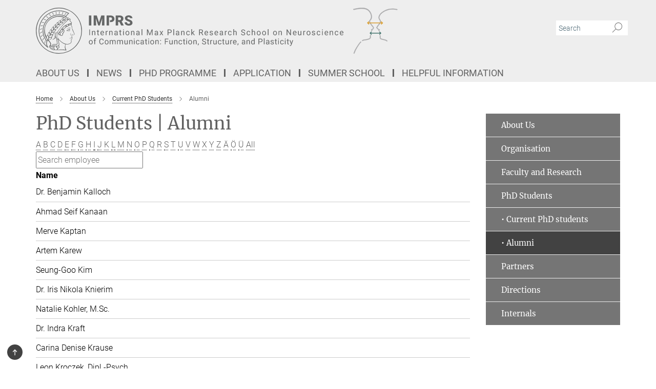

--- FILE ---
content_type: text/css
request_url: https://imprs-neurocom.mpg.de/assets/responsive/headerstylesheets/neurocom-header-8ed810e626b41d4a1785dc4a11c4d05f0257cf7a6020f0a7d363e6def9a24aae.css
body_size: 751
content:
@media (min-width: 992px){body.neurocom:not(.mpg):not(.schools) #main_nav{margin:0px -15px 5px -15px;width:calc(100% + 30px);padding-right:0}body.neurocom:not(.mpg):not(.schools) #main_nav li.dropdown.mega-dropdown.clearfix{max-height:15px;padding-bottom:25px}body.neurocom:not(.mpg):not(.schools) #main_nav li.dropdown.mega-dropdown.clearfix .dropdown-menu{margin-top:14px}}body.neurocom:not(.mpg):not(.schools) .custom-print-header{content:url(/assets/institutes/headers/neurocom-desktop-en-b6a3a40b2bafc8d860297815a87dc10fd016a340116db8be09c1534b64e4983c.svg);display:block;width:100%;font-size:0}body.neurocom:not(.mpg):not(.schools) .custom-print-header::before{display:none}body.neurocom:not(.mpg):not(.schools) .custom-print-header.language-en{content:url(/assets/institutes/headers/neurocom-desktop-en-b6a3a40b2bafc8d860297815a87dc10fd016a340116db8be09c1534b64e4983c.svg)}body.neurocom:not(.mpg):not(.schools) .custom-print-header.language-endep{content:url(/assets/institutes/headers/neurocom-desktop-endep-300dd74c05da4fabd4109b6f4fa06e0b6ae954b5c28c26b270af71aae30e9abe.svg)}body.neurocom:not(.mpg):not(.schools) header.navbar .navbar-header a.navbar-brand{background-image:url(/assets/institutes/headers/neurocom-desktop-en-b6a3a40b2bafc8d860297815a87dc10fd016a340116db8be09c1534b64e4983c.svg);width:750px;height:90px;margin-bottom:25px;margin-top:15px;left:30px}body.neurocom:not(.mpg):not(.schools) header.navbar .navbar-header a.navbar-brand.language-en{background-image:url(/assets/institutes/headers/neurocom-desktop-en-b6a3a40b2bafc8d860297815a87dc10fd016a340116db8be09c1534b64e4983c.svg)}body.neurocom:not(.mpg):not(.schools) header.navbar .navbar-header a.navbar-brand.language-endep{background-image:url(/assets/institutes/headers/neurocom-desktop-endep-300dd74c05da4fabd4109b6f4fa06e0b6ae954b5c28c26b270af71aae30e9abe.svg)}@media (min-width: 768px){body.neurocom:not(.mpg):not(.schools) header.navbar .navbar-header a.navbar-brand.language-endep{margin-bottom:45px}}body.neurocom:not(.mpg):not(.schools) header.navbar .navbar-header a.navbar-brand::before{display:none}@media (max-width: 991px){body.neurocom:not(.mpg):not(.schools) header.navbar .navbar-header a.navbar-brand{margin-bottom:10px;background-image:url(/assets/institutes/headers/neurocom-desktop-en-b6a3a40b2bafc8d860297815a87dc10fd016a340116db8be09c1534b64e4983c.svg);height:78.0px;margin-bottom:20px;position:relative;width:650px;left:15px}body.neurocom:not(.mpg):not(.schools) header.navbar .navbar-header a.navbar-brand.language-en{background-image:url(/assets/institutes/headers/neurocom-desktop-en-b6a3a40b2bafc8d860297815a87dc10fd016a340116db8be09c1534b64e4983c.svg);height:78.0px}body.neurocom:not(.mpg):not(.schools) header.navbar .navbar-header a.navbar-brand.language-endep{background-image:url(/assets/institutes/headers/neurocom-desktop-endep-300dd74c05da4fabd4109b6f4fa06e0b6ae954b5c28c26b270af71aae30e9abe.svg);height:78.0px}body.neurocom:not(.mpg):not(.schools) .navbar-default .navbar-toggle{background:transparent;border:0;display:inline-block;height:40px;margin-right:1em;margin-top:0;position:absolute;top:39.0px;width:40px;z-index:110;right:0;padding:0}body.neurocom.language-en:not(.mpg):not(.schools) .navbar-default .navbar-toggle{top:39.0px}body.neurocom.language-endep:not(.mpg):not(.schools) .navbar-default .navbar-toggle{top:39.0px}}@media (max-width: 767px){body.neurocom:not(.mpg):not(.schools) header.navbar .navbar-header a.navbar-brand{background-image:url(/assets/institutes/headers/neurocom-mobile-en-492358f71de114fd5118b31ee2e136c7c77a8f8b00d023dc0716da5f5e82c025.svg);height:calc((100vw - 105px)/2.882848304220306);line-height:63px;width:calc(100vw - 105px);max-width:600px;max-height:120px;margin-bottom:20px}body.neurocom:not(.mpg):not(.schools) header.navbar .navbar-header a.navbar-brand.language-en{background-image:url(/assets/institutes/headers/neurocom-mobile-en-492358f71de114fd5118b31ee2e136c7c77a8f8b00d023dc0716da5f5e82c025.svg);height:calc((100vw - 105px)/2.882848304220306)}body.neurocom:not(.mpg):not(.schools) header.navbar .navbar-header a.navbar-brand.language-endep{background-image:url(/assets/institutes/headers/neurocom-mobile-endep-0dcc24fe94c768f321c6246d9477853af522b6b6db3b11c19757262ce18d27d3.svg);height:calc((100vw - 105px)/2.879969600779427)}body.neurocom:not(.mpg):not(.schools) .navbar-default .navbar-toggle{top:60px}}@media (max-width: 767px){body.neurocom:not(.mpg):not(.schools) .navbar-default .navbar-toggle{top:60px}}@media (max-width: 450.9417965064px){body.neurocom:not(.mpg):not(.schools) .navbar-default .navbar-toggle{top:calc((100vw - 105px)/5.765696608440612)}body.neurocom:not(.mpg):not(.schools) header.navbar .navbar-header a.navbar-brand{font-size:calc(63 * (100vw - 105px) / (450.94179650643673 - 105));line-height:calc(63 * (100vw - 105px) / (450.94179650643673 - 105))}}@media (max-width: 767px){body.neurocom.language-en:not(.mpg):not(.schools) .navbar-default .navbar-toggle{top:60px}}@media (max-width: 450.9417965064px){body.neurocom.language-en:not(.mpg):not(.schools) .navbar-default .navbar-toggle{top:calc((100vw - 105px)/5.765696608440612)}}@media (max-width: 767px){body.neurocom.language-endep:not(.mpg):not(.schools) .navbar-default .navbar-toggle{top:60px}}@media (max-width: 450.5963520935px){body.neurocom.language-endep:not(.mpg):not(.schools) .navbar-default .navbar-toggle{top:calc((100vw - 105px)/5.759939201558854)}}@media (min-width: 992px){body.neurocom:not(.mpg):not(.schools) .navigation-on-top .navbar.navbar-default{position:absolute;top:15px;width:970px}body.neurocom:not(.mpg):not(.schools) .navigation-on-top .navbar-header a.navbar-brand{margin-top:30px}}@media (min-width: 1200px){body.neurocom:not(.mpg):not(.schools) .navigation-on-top .navbar.navbar-default{position:absolute;top:15px;width:1170px}}


--- FILE ---
content_type: image/svg+xml
request_url: https://imprs-neurocom.mpg.de/assets/institutes/headers/neurocom-desktop-en-b6a3a40b2bafc8d860297815a87dc10fd016a340116db8be09c1534b64e4983c.svg
body_size: 66216
content:
<svg xmlns="http://www.w3.org/2000/svg" viewBox="0 0 2500 300"><defs id="defs1150">
    <style id="style1148">
      .cls-1 {
        fill: #666;
      }

      .cls-2, .cls-3 {
        fill: #aaaaac;
        stroke: #aaaaac;
        stroke-width: 1.969px;
      }

      .cls-2 {
        stroke-linecap: square;
        stroke-miterlimit: 2;
      }

      .cls-4 {
        fill: #da9d2e;
      }

      .cls-5 {
        fill: #44746e;
      }
    </style>
  </defs><defs><style>.minerva-base-style{}</style></defs><g transform="translate(0 0) scale(1.4285714285714286) translate(0 0)" style="fill: #656767;"><title>minerva</title><path d="M105,0A105,105,0,1,0,210,105,105.1,105.1,0,0,0,105,0Zm0,207.1A102.1,102.1,0,1,1,207.1,105,102.2,102.2,0,0,1,105,207.1Z"/><path class="minerva-base-style" d="M166.6,97c-1.4-3.1-.5-5.1-.9-7.3s-2.7-7-4.3-10.8c-.7-1.7,3.8-1.3.4-7.6,0-.2,4.7-2,0-5.5a26.4,26.4,0,0,1-6-6.7,1,1,0,0,1,0-1.3c2.7-2.4,2.8-5.8-.1-7.5s-4.5,0-6.7,1.4c-.7.5-1.1.8-1.9.5L145.3,51c2.7-2.6,3.3-5.2,3.1-5.6s-4.6-1.3-10.2,1l-.4-.3c2.3-3.9,1-6.7.9-6.9h-.1A81,81,0,0,1,151,25.9h.1c.2-.3.3-.6-.2-.9l-1-.6A92.4,92.4,0,0,0,12.7,105c0,29.5,15,57.9,39.4,75.6a13.5,13.5,0,0,0,2.8,1.6A1.1,1.1,0,0,0,56,182l.3-.5a1,1,0,0,0,.3-.8c0-.7-.9-1.3-2.1-3a27.7,27.7,0,0,1-4.7-15.1,22.1,22.1,0,0,1,4.5-13.7c3.7,3.9,11.7,10.9,11.5,17.4s-6.9,6.8-5.4,12.2c.9,3.4,3.4,2,3.9,4.6.7,4.4,6.7,7.3,9.3,6.9.7-.1,1.2.4,2.4,1.7s6.2,1.6,8.2,1.2,4.1,1.4,8,.9,6.1-.9,8.2-.9,22.5-.3,36,1.8c2.4.4,3.1-.7,2.1-2.5-4.9-8.6-5.6-15.8-2.8-25,5,.4,12.2,1.7,21.6-4a11,11,0,0,0,5.1-9.5c-.1-2.1-1-4.7-.5-6.7s1.3-2.7,2.1-3.2c3.6-2.6,1-4.6.4-4.8a3.4,3.4,0,0,0,1.1-4.6c-.7-.7-2.7-6.2-.4-7.3s5.3-1.8,8.1-3.1a4.5,4.5,0,0,0,2.4-6C174.2,114.4,166.8,97.4,166.6,97ZM64.7,179.1c-.7.2-2.9.3-2.4-2.7s2.3-2.6,3.3-1.6S64.9,177.6,64.7,179.1Zm87-125.9c1.2-.8,2.5-1.1,3.3-.4,2.6,2.6-2.9,4.1-1.8,6.1a30.7,30.7,0,0,0,7.5,8.4c1.2,1,1.4,3.1-3.3,4.1s-23.6,5.9-33.6,16.5c-12.5,13.2-20.4,30.3-21.5,28s-3.6-2.8-3.2-3.5C117,81.6,145.1,57.3,151.7,53.2Zm8.2,21.7c-1,2.9-9.1,5.5-8.7,3.5s0-2.2.6-2.3,3.5-1.1,7.5-2.1C159.7,73.9,160.2,74.1,159.9,74.9Zm-20.6,5.3c-.2-1.2,8.5-4.1,8.8-3.3s-1.8,6-4.7,7-4.7.9-4.6.4A11,11,0,0,0,139.3,80.2ZM119,125.8c-4,2.5-6.2-2.2-6.8-3.1a3.7,3.7,0,0,1-.5-3.1c.3-1.4.5-3.3-.4-9.3-.4-2.7,5-9.2,6.3-10.4s3.1.6,3.2,2.6c.3,3.6-1.8,5.6-3.9,7.2s-3.1,4.4-2.6,5.1a1.5,1.5,0,0,0,1.9-.9c1.5-3.3,6-4.9,6.7-6.7s.3-4.4.2-5.6.9-1.2,1.6-1.1,1.4,1.4,1.8,2.7c2.9,7.5-4.3,12-5.5,13.8S122.1,123.9,119,125.8Zm6.1-29.1c-2.2,1.5-5.3-.5-4.7-1.4a43.7,43.7,0,0,1,11.5-11c3.4-2.1,3.8-2.3,4-1.1a10.6,10.6,0,0,1-2.6,7.5c-2.3,2.5-4.6,2.3-5.8,2.6S126.7,95.6,125.1,96.7Zm-19.3,25.6c-1-.2-1.4-2.1-1.2-2.9s3.1-5.2,4-6.4a.5.5,0,0,1,.8.3C110,117.4,109.4,123.1,105.8,122.3ZM138,48.2a17.7,17.7,0,0,1,7.5-1.6c.8.1-1.9,4.8-6.6,6.8s-8.5,2.5-8.9,2.3S134.1,49.9,138,48.2ZM54.7,126.5c-1.5-1.7-2.8-2.6-2.9-2.5a22.4,22.4,0,0,0-3.6,8.9A65.4,65.4,0,0,1,40.7,105C39.3,69.6,69,41.1,105.2,41.2a56.8,56.8,0,0,1,22.4,4.6,31.3,31.3,0,0,0-3.7,6.6c0-1.9-.5-3.4-.4-4.6s-5.1.9-9.7,8.3a19.9,19.9,0,0,0-2.2,5.3c-.1-2.8-.7-4.9-.9-4.9a16.1,16.1,0,0,0-8.5,8.8,22.4,22.4,0,0,0-1.1,3.4c-.2-1.9-.7-3.2-.9-3.2s-5.9,2.3-8.6,8.9A15.4,15.4,0,0,0,90.5,79c-.5-2.3-1.4-3.7-1.7-3.4-1.9,2.4-5.7,3.5-7.6,9.6a13.2,13.2,0,0,0-.7,4.2c-.8-2-2-3.2-2.3-3.2s-6.1,5.5-7,10.9a15.8,15.8,0,0,0,.2,5.8c-1.1-1.8-2.5-3-3.1-4.8-.9.5-5.7,5-5.8,10.7a19.7,19.7,0,0,0,.7,6.1c-1.6-2.9-3.8-4.2-4.1-4.1s-4,4.1-4.8,11.1A11.8,11.8,0,0,0,54.7,126.5Zm74.1-79.7c2.8-3.4,7.6-6.1,8.2-5.8s-.8,5.6-3.9,8.6-8.1,6.2-8.6,6.1S126.2,49.8,128.8,46.8Zm-9.3,13a21,21,0,0,0-5.6,6.4c-.5.9-1.9-5,1.7-10.6,2.2-3.5,6.6-6.6,6.5-6.2S124.2,56,119.5,59.8Zm-10.1,7.5c-3.4,5.1-3.6,3.3-7.3,8.3-.2.2-.2-6.5,1.1-9.4,2.1-4.7,5.7-7.4,6.2-7.5S111.3,64.5,109.4,67.3ZM98.3,77.4c-1.7,3-3.3,2.3-6.2,6.7-.3.4-1.1-3.6.7-9.1a12.6,12.6,0,0,1,5.9-6.9C99.3,68,100.4,73.8,98.3,77.4ZM88,88.1c-1.8,3.9-2.9,4-5,6.4-.3.4-1.8-3.7-.4-8.8s4-5.6,5.3-7S89.9,84,88,88.1Zm-8.4,6.6a10.3,10.3,0,0,1-.4,3c-1.3,4.3-3.9,6.2-5.3,8.1a15.7,15.7,0,0,1-1.6-5.8,15.2,15.2,0,0,1,5.2-11.2C78.3,88.8,79.6,92,79.6,94.7Zm-8.5,12.8A14.9,14.9,0,0,1,66,118.3a17.7,17.7,0,0,1-2.2-7.6c-.2-6.3,2.4-8.5,3.6-9.7C67.9,102.8,71.1,104.2,71.1,107.5ZM59,113.8c1.8.9,3.9,3.4,4.1,8.2s-3.2,8.7-4.6,9.4c-.9-3.7-2.6-4.4-2.6-8A18,18,0,0,1,59,113.8Zm7.3,12.5c4.6-2,9.6-1.7,9.8-1.5s-1.5,5.9-5.9,8.2-9.5,2.7-10,2.1S61.7,128.3,66.3,126.3Zm-.4-3.4c.3-1.5,3-6.5,7.1-8.3h0a18.4,18.4,0,0,1,9.4-1.5c.5.2-1.7,5.6-5.8,7.6S70.1,121.6,65.9,122.9Zm6.9-11.8c.2-.4,3.5-6.4,7.4-8.2a17.5,17.5,0,0,1,8.9-1.4c.3.1-1.8,5.4-6.2,7.6S72.6,111.6,72.8,111.1Zm8.9-11.9c-.3-.2,4.4-6.4,8.4-8.3a15.6,15.6,0,0,1,8.4-1c.3.3-1.9,5.5-6.5,7.5A24.2,24.2,0,0,1,81.7,99.2ZM92.4,87.4c-.2-.2,3.4-6.3,7.4-7.9s7.7-.1,8.9,0-1.3,4.5-6.6,6.4S93.1,87.7,92.4,87.4Zm12-11.4c.1-.3,4.1-5.9,8.1-7.3a16.4,16.4,0,0,1,9.2-.2c.5.2-2.8,5-7.7,6.5S104.3,76.3,104.4,76Zm12.1-9.9c-.5-.3,4.3-5.7,8.2-7.2a18,18,0,0,1,8.3-1c.3.2-2.5,4.9-7.1,6.7S117.1,66.5,116.5,66.1ZM50.2,175.3C28.6,158.1,15.6,132.1,15.6,105A89.3,89.3,0,0,1,146.4,25.8a.4.4,0,0,1,.1.7,97.3,97.3,0,0,0-10.2,11.4,73.1,73.1,0,0,0-31.3-7A74.3,74.3,0,0,0,30.9,105a72.1,72.1,0,0,0,17.9,48.2,23.1,23.1,0,0,0-1.9,9.4A25.6,25.6,0,0,0,50.2,175.3Zm.2-24.8h-.1A69.2,69.2,0,0,1,33.9,105,71.2,71.2,0,0,1,105,33.9a70.1,70.1,0,0,1,29.6,6.4,22.6,22.6,0,0,0-4.1,2.6A63.1,63.1,0,0,0,105,37.8,67.3,67.3,0,0,0,37.8,105c0,16.1,5,30.2,14.8,42C52.1,147.9,51.3,149.1,50.4,150.5Zm3.5-5.6c-1.3-1.2-4.1-4.3-4.4-8.3V136c0-4.3,1.9-8.6,2.4-9s5.3,3.3,5.4,8.7A14.4,14.4,0,0,1,53.9,144.9Zm8-7.2c3.9-1.8,9.6-1.4,9.3-1.1s-1.8,5.8-6.2,8a12.1,12.1,0,0,1-8.7,1.3C58.6,143.3,58.1,139.5,61.9,137.7Zm5.2,46.5c-.6-2.7-.4-6.3.5-7.3s4.9-1.2,5-.1-1.1,5.4.3,10.2C72.6,187.7,68.3,187.4,67.1,184.2Zm.3-11.1c-.3-2,1.6-3.9,1.6-8.2s-6.6-12.6-11.1-17.3a19.5,19.5,0,0,0,7.9-1.9c6.6-3.1,7.9-10.1,8.1-10.4a11,11,0,0,0-3.8-.4l.8-.4c6.4-3.5,8.1-11,7.8-11.1a17,17,0,0,0-4-.3l2-.7c6.8-2.7,8.7-10.3,8.5-10.6a16.1,16.1,0,0,0-3.5-.4l1.9-.8c6.2-3.1,8.4-10.1,8.1-10.3a10.5,10.5,0,0,0-3.3-.4,23.7,23.7,0,0,0,4.5-1.5c6.7-2.9,8.9-9.3,8.6-9.6a10.9,10.9,0,0,0-3-.5,34.5,34.5,0,0,0,4.4-1.3c6.6-2.2,9.2-8.5,8.8-8.6l-3.7-.8a24.5,24.5,0,0,0,6.6-1.3c7.1-2.4,9.6-6.7,9.8-8.6a6,6,0,0,0-2.3-.8,29.3,29.3,0,0,0,4.7-1.2c6.6-2.7,9.4-9.3,9.6-9.8a29.3,29.3,0,0,0,3.9-1.6l1.9-.9,1.6,1.1c1,.6,1.4.8.9,1.2C122,75,105,99.5,97.6,111.3c-.2.4-.6.3-1.3.3-7.9-.6-12.4,8.9-8.9,17.8-.4,1.8-4.2,5.3-4.5,5.5s-1,1.4.3,1.3,4.2-3.2,5.4-4.5c.4.6,2.2,2,1.3,2.8A63.6,63.6,0,0,1,76,145c-2.6,1.2,4.2,2.1,15.7-8.3.7-.6,1.5,2.4,2.5,3.7-2,6.5,2.9,19.1,2.1,23a2.8,2.8,0,0,1-2.8,2.7c-11.4.3-12.5-.3-18.3,1.4-2.7.8-2,2.6-.1,2.1s4.6-1.5,16.9-.7c3.1.1,6.5-.6,6.5-5.7s-3.6-18.4-2.4-20.3a6.9,6.9,0,0,0,3.5,1.4c-.2,4.5,7,19,3.8,27-1.2,3-6.4,2.7-15.4,1.8C72.7,171.6,67.7,174.9,67.4,173.1Zm35.1,9.9c-5.9,2-8.3-4.9-7.3-6.4s4.4,1,7.3-.9S106,181.8,102.5,183Zm-27,4.3c-.8-3.7-1.1-10,.4-11.5s4.9-.9,4.8.2c-.3,4.3-2.1,9.2,1.2,14.1C83.2,192,76.7,192.3,75.5,187.3Zm11.4,4.2c-1.6-.4-6-7.4-2.4-15.8.3-.8,5.8-.3,6.8,0s-.8,6.8,6.8,9.8C98.8,185.8,98,194.3,86.9,191.5Zm47.2-23.3c-2.5,8.8-3.8,12.3,0,21.9.5,1.3.9,2.3-.2,2.1-7.7-1.4-9.4-2.6-33.7-.6-1.7.2.6-3.4.3-5.8,2.2-.3,5.8-1.3,6.5-4.9s-2.1-7.6-1.8-8.2c3.5-6.7-.2-14.1-3.1-26.6-.3-1.2.4-1.7.9-1.1,15.6,16.9,25.5,20.2,30.9,21.8C134.4,167,134.3,167.6,134.1,168.2ZM174,122.1c-3.3,2.9-8.3,3.1-10.3,4.9s-1.5,2.5-.4,5.2,1.1,1.7-1.1,2.3-4.1,5.8-8.8,4.9c-1.8-.3-.5.8.2.9,2.6.3,3.7-.5,4.6-1.4s2.2-2.4,3.6-2.9,2.9-.5,3,.6-1.9,2.1-2.7,2.5c1,.5,3.9,1.9,1.4,3.6s-4.6-.5-4.9-.7-1.7-.2-1.3.3,5.2,1.3,4.5,2.2c-3.5,4.7-.6,7.5-1.7,12.3s-7.7,7.5-12.8,8.4c-17.4,3.1-34.3-11.6-44.2-22.8.9-2.1.8-4.8-.1-3.8s-.7,2.4-2.8,2.9c-3.9,1-5.7-5.9-6.9-7.1-4.8-4.7-6.7-11.4-3.9-17.3s9-4.7,11.4-1.1,1.7,7,3.4,8.3,4.8.2,5.4,0,1.7,4.3,8,4.1,5.9-10.7,6.9-11.6c8.6-8.4,4.2-15.9,2.6-17.6s1-3.6,1.5-3.7a13,13,0,0,0,9.4-7.7s8.4-.2,11.4-6.2c.8-1.6,3.3,1.5,8.9-2.9a.8.8,0,0,1,1.4.3c3.7,8.9,5.2,11.3,4.9,15.8s8.7,21.5,9.4,23.1S174.8,121.3,174,122.1Z"/><path class="minerva-base-style" d="M153.8,90c-4.9.2-10.6,6.2-12.4,7s-1.3,1.5-.2,1.1,5.9-4.7,10.7-6.4,3.6,1.8,5,1.6S156.6,89.9,153.8,90Z"/><path class="minerva-base-style" d="M154.9,94.8c-.4.1.4,2.2-1.7,2.3-4.6.3-8.3,4.7-11.1,6a12.9,12.9,0,0,1-3.8,1.4.3.3,0,0,0,.1.6c11.7,1.6,16.2,1.1,16.3.7s-.6-1.2-.4-1.7a11.3,11.3,0,0,0,.1-5.5c-.2-.8,1.8-.3,1.8-1.3S155.6,94.7,154.9,94.8Zm-1.8,9.3c-.2.9-5.5.5-8.3.2-.7,0-1.8-.1.3-1.4s4.1-2.8,7.2-3.4a.8.8,0,0,1,.8.6A10.6,10.6,0,0,1,153.1,104.1Z"/><path class="minerva-base-style" d="M168.4,120.8c-.9,0-4.5,1.6-5.9,2.5s-4.4,2.7-4.2-.8c.1-1.3.9-4.4.9-5.3s-1-.7-1.1,0a36.9,36.9,0,0,1-.7,5.3c-.4,1.8,1.2,4,3.6,2.7s4.8-2.9,7.3-3.4C168.9,121.7,169,120.8,168.4,120.8Z"/><path class="minerva-base-style" d="M100.5,133.6c-.7-.3-.5,1.2-1.4,1s-.2-1.3-1.8-3-2.8-1.2-4.3-3.6-.3-12,3.1-10.8,1.6,5,1,8,2.5,2.8,2.8,2.1-1.1-.9-1.4-1.9,3.5-7.6-1.8-9.4c-3.8-1.3-6.4,3.6-5.9,8.9a8,8,0,0,0,5.1,7.1c2.3.8.6,4,3.7,4C101,136,101.3,133.9,100.5,133.6Z"/><path class="minerva-base-style" d="M131.3,33.4c.2.1.3,0,.5-.1l6.5-8.3a.5.5,0,0,0-.2-.6L137,24a.4.4,0,0,0-.5.1L130,32.4c-.2.2-.1.5.2.6Z"/><path class="minerva-base-style" d="M119.2,30l1.1.3a.5.5,0,0,0,.5-.3l3.8-9.4a.4.4,0,0,0-.3-.6l-1.2-.2h-.3l-3.9,9.6A.4.4,0,0,0,119.2,30Z"/><path class="minerva-base-style" d="M105.8,28.7h1.1c.2.1.4-.1.4-.3l1-10a.5.5,0,0,0-.4-.5h-1.1c-.3,0-.4.2-.5.4l-.9,10A.4.4,0,0,0,105.8,28.7Z"/><path class="minerva-base-style" d="M92.8,29.7l1.1-.2c.2,0,.4-.2.3-.4l-1.9-9.9c0-.2-.2-.4-.4-.3H90.7c-.2.1-.4.3-.3.5l1.9,9.9C92.3,29.6,92.5,29.7,92.8,29.7Z"/><path class="minerva-base-style" d="M79.4,32.8l.5.2,1.1-.4a.4.4,0,0,0,.3-.6l-4.6-9a.4.4,0,0,0-.5-.2l-1,.3a.4.4,0,0,0-.3.6Z"/><path class="minerva-base-style" d="M67,38.5c.1.2.3.2.5.1l1-.6a.4.4,0,0,0,.1-.6l-6.7-7.7c-.2-.2-.4-.2-.5-.1l-1,.6c-.3.1-.3.4-.1.6Z"/><path class="minerva-base-style" d="M55.4,46.7c.2.1.4.1.5-.1l.9-.7a.5.5,0,0,0,0-.7l-8.5-5.9h-.5l-.9.8a.5.5,0,0,0,0,.7Z"/><path class="minerva-base-style" d="M45.4,57.1a.4.4,0,0,0,.4-.2l.8-.9c.2-.2.1-.5-.2-.6l-9.8-3.8c-.2-.1-.4-.1-.5.1l-.7.9a.4.4,0,0,0,.2.7Z"/><path class="minerva-base-style" d="M26.8,67.8l10.5,1.5c.2,0,.4-.1.4-.3l.6-1a.4.4,0,0,0-.3-.6L27.5,65.9l-.5.2a5.4,5.4,0,0,1-.5,1.1A.4.4,0,0,0,26.8,67.8Z"/><path class="minerva-base-style" d="M21.1,83.7l10.7-1a.3.3,0,0,0,.3-.3,7.6,7.6,0,0,0,.4-1.1.4.4,0,0,0-.4-.6l-10.8,1-.4.3-.3,1.2C20.6,83.5,20.8,83.8,21.1,83.7Z"/><path class="minerva-base-style" d="M29.2,96.5c0-.4.1-.9.1-1.3s-.2-.5-.5-.4L18.4,98.4c-.2.1-.3.2-.3.4s-.1.8-.1,1.2a.4.4,0,0,0,.6.4l10.3-3.6A.3.3,0,0,0,29.2,96.5Z"/><path class="minerva-base-style" d="M28.9,110.8v-1.3a.5.5,0,0,0-.7-.4l-9.4,6.3c-.2,0-.2.2-.2.4s.1.8.1,1.2a.5.5,0,0,0,.7.3l9.4-6.2C28.9,111,29,110.9,28.9,110.8Z"/><path class="minerva-base-style" d="M31.3,125l-.3-1.3a.4.4,0,0,0-.7-.2L22.6,132c-.1.1-.2.3-.1.4s.3.8.4,1.2a.4.4,0,0,0,.7.2l7.6-8.4C31.3,125.3,31.3,125.2,31.3,125Z"/><path class="minerva-base-style" d="M35.2,137.7,29.8,148c-.1.1,0,.3,0,.4l.7,1.2a.4.4,0,0,0,.7-.1l5.4-10.2c0-.1.1-.2,0-.4l-.6-1.2A.5.5,0,0,0,35.2,137.7Z"/><path class="minerva-base-style" d="M42.9,149.3c-.2-.3-.7-.2-.7.1l-2.9,12c-.1.2,0,.3,0,.4l1,1a.4.4,0,0,0,.7-.1l2.8-11.9c.1-.1,0-.2,0-.3Z"/></g><g transform="translate(345 50) scale(0.9710144927536232) translate(0 0)" style="fill: #656767;"><g transform="matrix(1,0,0,1,-343.394,-48.7693)">
        <g transform="matrix(-1,0,0,1,702.881,-133.672)">
            <rect x="343.394" y="183.361" width="16.093" height="66.95"/>
        </g>
        <g transform="matrix(1,0,0,1,635.172,67.5763)">
            <path d="M0,31.175C0,23.848 -3.616,18.102 -10.852,13.932C-13.824,12.216 -17.629,10.615 -22.255,9.125C-26.885,7.639 -30.12,6.199 -31.958,4.807C-33.797,3.412 -34.717,1.856 -34.717,0.136C-34.717,-1.822 -33.879,-3.439 -32.209,-4.711C-30.538,-5.984 -28.264,-6.62 -25.383,-6.62C-22.53,-6.62 -20.268,-5.869 -18.598,-4.367C-17.305,-3.205 -16.669,-1.559 -16.377,0.337L-0.226,0.337C-0.484,-3.049 -1.359,-6.177 -3.173,-8.898C-5.287,-12.071 -8.254,-14.513 -12.072,-16.233C-15.885,-17.949 -20.203,-18.807 -25.013,-18.807C-29.951,-18.807 -34.392,-18.018 -38.349,-16.438C-42.302,-14.858 -45.36,-12.654 -47.523,-9.818C-49.682,-6.981 -50.761,-3.71 -50.761,0.001C-50.761,7.451 -46.427,13.304 -37.75,17.564C-35.082,18.882 -31.651,20.249 -27.451,21.657C-23.252,23.069 -20.318,24.431 -18.647,25.749C-16.977,27.066 -16.139,28.905 -16.139,31.265C-16.139,33.351 -16.915,34.968 -18.462,36.117C-20.01,37.266 -22.116,37.841 -24.784,37.841C-28.954,37.841 -31.967,36.991 -33.818,35.292C-35.673,33.589 -36.601,30.945 -36.601,27.358L-52.785,27.358C-52.785,31.774 -51.677,35.674 -49.452,39.06C-47.232,42.45 -43.919,45.114 -39.523,47.06C-35.126,49.008 -30.216,49.98 -24.795,49.982L-24.775,49.982C-17.087,49.98 -11.036,48.31 -6.621,44.971C-2.208,41.629 0,37.032 0,31.175" style="fill-rule:nonzero;"/>
        </g>
        <g transform="matrix(1,0,0,1,502.048,113.811)">
            <path d="M0,-61.294C-3.936,-63.178 -8.468,-64.122 -13.586,-64.122L-40.299,-64.122L-40.299,2.828L-24.16,2.828L-24.16,-19.887L-24.135,-19.887L-24.135,-32.348L-24.16,-32.348L-24.16,-51.661L-13.402,-51.661C-10.491,-51.628 -8.189,-50.68 -6.506,-48.812C-4.819,-46.94 -3.977,-44.441 -3.977,-41.313C-3.977,-38.464 -4.794,-36.256 -6.436,-34.692C-8.074,-33.128 -10.459,-32.348 -13.586,-32.348L-18.204,-32.348L-18.204,-19.887L-13.861,-19.887C-5.709,-19.887 0.706,-21.841 5.381,-25.752C10.056,-29.66 12.392,-34.877 12.392,-41.407C12.392,-45.82 11.312,-49.768 9.153,-53.249C6.99,-56.726 3.94,-59.41 0,-61.294" style="fill-rule:nonzero;"/>
        </g>
        <g transform="matrix(1,0,0,1,555.85,88.2066)">
            <path d="M0,-10.085C-1.547,-8.468 -3.854,-7.663 -6.92,-7.663L-17.128,-7.663L-17.128,-26.101L-6.92,-26.101C-3.887,-26.101 -1.584,-25.28 -0.021,-23.634C1.539,-21.992 2.323,-19.727 2.323,-16.837C2.323,-13.947 1.547,-11.698 0,-10.085M15.589,-6.731C17.473,-9.794 18.417,-13.652 18.417,-18.306C18.417,-24.738 16.176,-29.713 11.702,-33.235C7.228,-36.757 1.018,-38.518 -6.92,-38.518L-33.268,-38.518L-33.268,28.433L-17.128,28.433L-17.128,4.753L-8.39,4.753L3.427,28.433L20.716,28.433L20.716,27.743L6.736,0.71C10.754,-1.19 13.701,-3.67 15.589,-6.731" style="fill-rule:nonzero;"/>
        </g>
        <g transform="matrix(1,0,0,1,411.098,70.0601)">
            <path d="M0,26.208L-14.941,-20.371L-36.137,-20.371L-36.137,46.579L-19.998,46.579L-19.998,30.945L-21.561,-1.104L-5.332,46.579L5.336,46.579L21.52,-1.059L19.957,30.945L19.957,46.579L36.141,46.579L36.141,-20.371L14.9,-20.371L0,26.208Z" style="fill-rule:nonzero;"/>
        </g>
    </g></g><g transform="translate(342.5 119.564)"><g transform="translate(0 59.436)" style="fill: #656767;"><path d="M9.516-37L9.516 0L4.641 0L4.641-37L9.516-37ZM22.563-27L27-27L27.156-24.029Q30.297-28 35.375-28L35.375-28Q44.094-28 44.156-18.166L44.156-18.166L44.156 0L39.469 0L39.469-18.199Q39.438-21.170 38.109-22.593Q36.781-24.016 33.953-24.016L33.953-24.016Q31.672-24.016 29.945-22.796Q28.219-21.577 27.250-19.591L27.250-19.591L27.250 0L22.563 0L22.563-27ZM58.234-34L62.922-34L62.922-27L68.063-27L68.063-23.375L62.922-23.375L62.922-6.318Q62.922-4.659 63.609-3.829Q64.297-3 65.953-3L65.953-3Q66.766-3 68.188-3.313L68.188-3.313L68.188 0.500Q66.328 1 64.578 1L64.578 1Q61.438 1 59.836-0.901Q58.234-2.802 58.234-6.322L58.234-6.322L58.234-23.375L53.234-23.375L53.234-27L58.234-27L58.234-34ZM89.953 1L89.953 1Q84.375 1 80.867-2.730Q77.359-6.461 77.359-12.713L77.359-12.713L77.359-13.603Q77.359-17.755 78.922-21.024Q80.484-24.293 83.289-26.147Q86.094-28 89.375-28L89.375-28Q94.734-28 97.703-24.409Q100.672-20.817 100.672-14.127L100.672-14.127L100.672-12.141L82.063-12.141Q82.156-7.966 84.430-5.397Q86.703-2.828 90.203-2.828L90.203-2.828Q92.703-2.828 94.430-3.881Q96.156-4.934 97.453-6.668L97.453-6.668L100.313-4.393Q96.859 1 89.953 1ZM89.375-24.141L89.375-24.141Q86.531-24.141 84.602-22.000Q82.672-19.860 82.219-16L82.219-16L95.969-16L95.969-16.371Q95.766-20.070 94.039-22.105Q92.313-24.141 89.375-24.141ZM124.828-27.641L124.828-23.281Q123.766-23.453 122.531-23.453L122.531-23.453Q117.906-23.453 116.250-19.513L116.250-19.513L116.250 0L111.563 0L111.563-27L116.125-27L116.203-24.310Q118.516-28 122.750-28L122.750-28Q124.125-28 124.828-27.641L124.828-27.641ZM134.563-27L139-27L139.156-24.029Q142.297-28 147.375-28L147.375-28Q156.094-28 156.156-18.166L156.156-18.166L156.156 0L151.469 0L151.469-18.199Q151.438-21.170 150.109-22.593Q148.781-24.016 145.953-24.016L145.953-24.016Q143.672-24.016 141.945-22.796Q140.219-21.577 139.250-19.591L139.250-19.591L139.250 0L134.563 0L134.563-27ZM190.438 0L185.516 0Q185.109-0.689 184.859-2.452L184.859-2.452Q181.578 1 177.031 1L177.031 1Q172.969 1 170.367-1.276Q167.766-3.552 167.766-7.051L167.766-7.051Q167.766-11.293 171.031-13.647Q174.297-16 180.203-16L180.203-16L184.781-16L184.781-18.348Q184.781-21.037 183.305-22.628Q181.828-24.219 178.969-24.219L178.969-24.219Q176.453-24.219 174.750-22.804Q173.047-21.389 173.047-19.393L173.047-19.393L168.328-19.393Q168.328-21.561 169.789-23.597Q171.250-25.633 173.750-26.817Q176.250-28 179.250-28L179.250-28Q184-28 186.688-25.624Q189.375-23.247 189.484-19.073L189.484-19.073L189.484-6.425Q189.484-2.642 190.438-0.406L190.438-0.406L190.438 0ZM177.719-3.078L177.719-3.078Q179.938-3.078 181.914-4.200Q183.891-5.323 184.781-7.122L184.781-7.122L184.781-12.672L181.094-12.672Q172.469-12.672 172.469-7.706L172.469-7.706Q172.469-5.523 173.938-4.300Q175.406-3.078 177.719-3.078ZM203.234-34L207.922-34L207.922-27L213.063-27L213.063-23.375L207.922-23.375L207.922-6.318Q207.922-4.659 208.609-3.829Q209.297-3 210.953-3L210.953-3Q211.766-3 213.188-3.313L213.188-3.313L213.188 0.500Q211.328 1 209.578 1L209.578 1Q206.438 1 204.836-0.901Q203.234-2.802 203.234-6.322L203.234-6.322L203.234-23.375L198.234-23.375L198.234-27L203.234-27L203.234-34ZM229.656-27L229.656 0L224.969 0L224.969-27L229.656-27ZM224.578-34.672L224.578-34.672Q224.578-35.813 225.281-36.602Q225.984-37.391 227.352-37.391Q228.719-37.391 229.430-36.602Q230.141-35.813 230.141-34.672Q230.141-33.531 229.430-32.766Q228.719-32 227.352-32Q225.984-32 225.281-32.766Q224.578-33.531 224.578-34.672ZM240.313-13.413L240.313-13.747Q240.313-17.867 241.898-21.152Q243.484-24.437 246.313-26.218Q249.141-28 252.781-28L252.781-28Q258.391-28 261.859-24.047Q265.328-20.094 265.328-13.524L265.328-13.524L265.328-13.190Q265.328-9.101 263.789-5.856Q262.250-2.611 259.391-0.806Q256.531 1 252.828 1L252.828 1Q247.250 1 243.781-2.953Q240.313-6.906 240.313-13.413L240.313-13.413ZM245.031-13.188L245.031-13.188Q245.031-8.497 247.156-5.662Q249.281-2.828 252.828-2.828L252.828-2.828Q256.406-2.828 258.516-5.702Q260.625-8.577 260.625-13.749L260.625-13.749Q260.625-18.392 258.477-21.266Q256.328-24.141 252.781-24.141L252.781-24.141Q249.297-24.141 247.164-21.306Q245.031-18.472 245.031-13.188ZM276.563-27L281-27L281.156-24.029Q284.297-28 289.375-28L289.375-28Q298.094-28 298.156-18.166L298.156-18.166L298.156 0L293.469 0L293.469-18.199Q293.438-21.170 292.109-22.593Q290.781-24.016 287.953-24.016L287.953-24.016Q285.672-24.016 283.945-22.796Q282.219-21.577 281.250-19.591L281.250-19.591L281.250 0L276.563 0L276.563-27ZM332.438 0L327.516 0Q327.109-0.689 326.859-2.452L326.859-2.452Q323.578 1 319.031 1L319.031 1Q314.969 1 312.367-1.276Q309.766-3.552 309.766-7.051L309.766-7.051Q309.766-11.293 313.031-13.647Q316.297-16 322.203-16L322.203-16L326.781-16L326.781-18.348Q326.781-21.037 325.305-22.628Q323.828-24.219 320.969-24.219L320.969-24.219Q318.453-24.219 316.750-22.804Q315.047-21.389 315.047-19.393L315.047-19.393L310.328-19.393Q310.328-21.561 311.789-23.597Q313.250-25.633 315.750-26.817Q318.250-28 321.250-28L321.250-28Q326-28 328.688-25.624Q331.375-23.247 331.484-19.073L331.484-19.073L331.484-6.425Q331.484-2.642 332.438-0.406L332.438-0.406L332.438 0ZM319.719-3.078L319.719-3.078Q321.938-3.078 323.914-4.200Q325.891-5.323 326.781-7.122L326.781-7.122L326.781-12.672L323.094-12.672Q314.469-12.672 314.469-7.706L314.469-7.706Q314.469-5.523 315.938-4.300Q317.406-3.078 319.719-3.078ZM349.656-39L349.656 0L344.969 0L344.969-39L349.656-39ZM380.297-37L386.594-37L398.672-6.818L410.766-37L417.078-37L417.078 0L412.203 0L412.203-14.403L412.672-29.963L400.531 0L396.797 0L384.688-29.885L385.172-14.403L385.172 0L380.297 0L380.297-37ZM452.438 0L447.516 0Q447.109-0.689 446.859-2.452L446.859-2.452Q443.578 1 439.031 1L439.031 1Q434.969 1 432.367-1.276Q429.766-3.552 429.766-7.051L429.766-7.051Q429.766-11.293 433.031-13.647Q436.297-16 442.203-16L442.203-16L446.781-16L446.781-18.348Q446.781-21.037 445.305-22.628Q443.828-24.219 440.969-24.219L440.969-24.219Q438.453-24.219 436.750-22.804Q435.047-21.389 435.047-19.393L435.047-19.393L430.328-19.393Q430.328-21.561 431.789-23.597Q433.250-25.633 435.750-26.817Q438.250-28 441.250-28L441.250-28Q446-28 448.688-25.624Q451.375-23.247 451.484-19.073L451.484-19.073L451.484-6.425Q451.484-2.642 452.438-0.406L452.438-0.406L452.438 0ZM439.719-3.078L439.719-3.078Q441.938-3.078 443.914-4.200Q445.891-5.323 446.781-7.122L446.781-7.122L446.781-12.672L443.094-12.672Q434.469-12.672 434.469-7.706L434.469-7.706Q434.469-5.523 435.938-4.300Q437.406-3.078 439.719-3.078ZM467.750-27L473.766-17.140L479.859-27L485.344-27L476.359-13.654L485.625 0L480.203 0L473.844-10.106L467.500 0L462.047 0L471.313-13.654L462.328-27L467.750-27ZM527.875-14.016L519.172-14.016L519.172 0L514.297 0L514.297-37L527.922-37Q534-37 537.438-33.840Q540.875-30.679 540.875-25.460L540.875-25.460Q540.875-19.953 537.508-16.984Q534.141-14.016 527.875-14.016L527.875-14.016ZM519.172-32.984L519.172-18L527.922-18Q531.844-18 533.922-19.905Q536-21.811 536-25.411L536-25.411Q536-28.818 533.922-30.861Q531.844-32.904 528.203-32.984L528.203-32.984L519.172-32.984ZM556.656-39L556.656 0L551.969 0L551.969-39L556.656-39ZM590.438 0L585.516 0Q585.109-0.689 584.859-2.452L584.859-2.452Q581.578 1 577.031 1L577.031 1Q572.969 1 570.367-1.276Q567.766-3.552 567.766-7.051L567.766-7.051Q567.766-11.293 571.031-13.647Q574.297-16 580.203-16L580.203-16L584.781-16L584.781-18.348Q584.781-21.037 583.305-22.628Q581.828-24.219 578.969-24.219L578.969-24.219Q576.453-24.219 574.750-22.804Q573.047-21.389 573.047-19.393L573.047-19.393L568.328-19.393Q568.328-21.561 569.789-23.597Q571.250-25.633 573.750-26.817Q576.250-28 579.250-28L579.250-28Q584-28 586.688-25.624Q589.375-23.247 589.484-19.073L589.484-19.073L589.484-6.425Q589.484-2.642 590.438-0.406L590.438-0.406L590.438 0ZM577.719-3.078L577.719-3.078Q579.938-3.078 581.914-4.200Q583.891-5.323 584.781-7.122L584.781-7.122L584.781-12.672L581.094-12.672Q572.469-12.672 572.469-7.706L572.469-7.706Q572.469-5.523 573.938-4.300Q575.406-3.078 577.719-3.078ZM602.563-27L607-27L607.156-24.029Q610.297-28 615.375-28L615.375-28Q624.094-28 624.156-18.166L624.156-18.166L624.156 0L619.469 0L619.469-18.199Q619.438-21.170 618.109-22.593Q616.781-24.016 613.953-24.016L613.953-24.016Q611.672-24.016 609.945-22.796Q608.219-21.577 607.250-19.591L607.250-19.591L607.250 0L602.563 0L602.563-27ZM647.578-2.828L647.578-2.828Q650.094-2.828 651.969-4.352Q653.844-5.875 654.047-8.156L654.047-8.156L658.500-8.156Q658.359-5.797 656.867-3.664Q655.375-1.531 652.875-0.266Q650.375 1 647.578 1L647.578 1Q641.969 1 638.656-2.810Q635.344-6.620 635.344-13.238L635.344-13.238L635.344-14.033Q635.344-18.121 636.813-21.303Q638.281-24.484 641.039-26.242Q643.797-28 647.547-28L647.547-28Q652.172-28 655.234-25.234Q658.297-22.469 658.500-18.047L658.500-18.047L654.047-18.047Q653.844-20.703 652.031-22.422Q650.219-24.141 647.547-24.141L647.547-24.141Q643.969-24.141 642-21.499Q640.031-18.857 640.031-13.861L640.031-13.861L640.031-12.948Q640.031-8.080 641.984-5.454Q643.938-2.828 647.578-2.828ZM685.797 0L676.219-12.502L673.281-9.491L673.281 0L668.578 0L668.578-39L673.281-39L673.281-15.143L675.797-18.123L684.344-27L690.063-27L679.375-15.727L691.313 0L685.797 0ZM740.875 0L732.844-15.016L724.172-15.016L724.172 0L719.266 0L719.266-37L731.500-37Q737.750-37 741.117-34.160Q744.484-31.321 744.484-25.891L744.484-25.891Q744.484-22.443 742.617-19.884Q740.750-17.325 737.422-16.061L737.422-16.061L746.109-0.314L746.109 0L740.875 0ZM724.172-32.984L724.172-19L731.656-19Q735.281-19 737.430-20.879Q739.578-22.757 739.578-25.891L739.578-25.891Q739.578-29.321 737.531-31.145Q735.484-32.969 731.625-32.984L731.625-32.984L724.172-32.984ZM766.953 1L766.953 1Q761.375 1 757.867-2.730Q754.359-6.461 754.359-12.713L754.359-12.713L754.359-13.603Q754.359-17.755 755.922-21.024Q757.484-24.293 760.289-26.147Q763.094-28 766.375-28L766.375-28Q771.734-28 774.703-24.409Q777.672-20.817 777.672-14.127L777.672-14.127L777.672-12.141L759.063-12.141Q759.156-7.966 761.430-5.397Q763.703-2.828 767.203-2.828L767.203-2.828Q769.703-2.828 771.430-3.881Q773.156-4.934 774.453-6.668L774.453-6.668L777.313-4.393Q773.859 1 766.953 1ZM766.375-24.141L766.375-24.141Q763.531-24.141 761.602-22.000Q759.672-19.860 759.219-16L759.219-16L772.969-16L772.969-16.371Q772.766-20.070 771.039-22.105Q769.313-24.141 766.375-24.141ZM804.547-6.882L804.547-6.882Q804.547-8.836 803.117-9.918Q801.688-10.999 798.117-11.784Q794.547-12.569 792.453-13.651Q790.359-14.733 789.359-16.236Q788.359-17.739 788.359-19.807L788.359-19.807Q788.359-23.244 791.211-25.622Q794.063-28 798.516-28L798.516-28Q803.188-28 806.094-25.586Q809-23.172 809-19.422L809-19.422L804.266-19.422Q804.266-21.344 802.633-22.742Q801-24.141 798.516-24.141L798.516-24.141Q795.938-24.141 794.492-22.982Q793.047-21.824 793.047-19.945L793.047-19.945Q793.047-18.196 794.391-17.297Q795.734-16.398 799.258-15.597Q802.781-14.797 804.961-13.696Q807.141-12.595 808.195-11.034Q809.250-9.473 809.250-7.239L809.250-7.239Q809.250-3.500 806.305-1.250Q803.359 1 798.656 1L798.656 1Q795.359 1 792.820-0.164Q790.281-1.328 788.844-3.422Q787.406-5.516 787.406-7.953L787.406-7.953L792.109-7.953Q792.234-5.594 794-4.211Q795.766-2.828 798.656-2.828L798.656-2.828Q801.328-2.828 802.938-3.934Q804.547-5.039 804.547-6.882ZM831.953 1L831.953 1Q826.375 1 822.867-2.730Q819.359-6.461 819.359-12.713L819.359-12.713L819.359-13.603Q819.359-17.755 820.922-21.024Q822.484-24.293 825.289-26.147Q828.094-28 831.375-28L831.375-28Q836.734-28 839.703-24.409Q842.672-20.817 842.672-14.127L842.672-14.127L842.672-12.141L824.063-12.141Q824.156-7.966 826.430-5.397Q828.703-2.828 832.203-2.828L832.203-2.828Q834.703-2.828 836.430-3.881Q838.156-4.934 839.453-6.668L839.453-6.668L842.313-4.393Q838.859 1 831.953 1ZM831.375-24.141L831.375-24.141Q828.531-24.141 826.602-22.000Q824.672-19.860 824.219-16L824.219-16L837.969-16L837.969-16.371Q837.766-20.070 836.039-22.105Q834.313-24.141 831.375-24.141ZM875.438 0L870.516 0Q870.109-0.689 869.859-2.452L869.859-2.452Q866.578 1 862.031 1L862.031 1Q857.969 1 855.367-1.276Q852.766-3.552 852.766-7.051L852.766-7.051Q852.766-11.293 856.031-13.647Q859.297-16 865.203-16L865.203-16L869.781-16L869.781-18.348Q869.781-21.037 868.305-22.628Q866.828-24.219 863.969-24.219L863.969-24.219Q861.453-24.219 859.750-22.804Q858.047-21.389 858.047-19.393L858.047-19.393L853.328-19.393Q853.328-21.561 854.789-23.597Q856.250-25.633 858.750-26.817Q861.250-28 864.250-28L864.250-28Q869-28 871.688-25.624Q874.375-23.247 874.484-19.073L874.484-19.073L874.484-6.425Q874.484-2.642 875.438-0.406L875.438-0.406L875.438 0ZM862.719-3.078L862.719-3.078Q864.938-3.078 866.914-4.200Q868.891-5.323 869.781-7.122L869.781-7.122L869.781-12.672L866.094-12.672Q857.469-12.672 857.469-7.706L857.469-7.706Q857.469-5.523 858.938-4.300Q860.406-3.078 862.719-3.078ZM899.828-27.641L899.828-23.281Q898.766-23.453 897.531-23.453L897.531-23.453Q892.906-23.453 891.250-19.513L891.250-19.513L891.250 0L886.563 0L886.563-27L891.125-27L891.203-24.310Q893.516-28 897.750-28L897.750-28Q899.125-28 899.828-27.641L899.828-27.641ZM919.578-2.828L919.578-2.828Q922.094-2.828 923.969-4.352Q925.844-5.875 926.047-8.156L926.047-8.156L930.500-8.156Q930.359-5.797 928.867-3.664Q927.375-1.531 924.875-0.266Q922.375 1 919.578 1L919.578 1Q913.969 1 910.656-2.810Q907.344-6.620 907.344-13.238L907.344-13.238L907.344-14.033Q907.344-18.121 908.813-21.303Q910.281-24.484 913.039-26.242Q915.797-28 919.547-28L919.547-28Q924.172-28 927.234-25.234Q930.297-22.469 930.500-18.047L930.500-18.047L926.047-18.047Q925.844-20.703 924.031-22.422Q922.219-24.141 919.547-24.141L919.547-24.141Q915.969-24.141 914-21.499Q912.031-18.857 912.031-13.861L912.031-13.861L912.031-12.948Q912.031-8.080 913.984-5.454Q915.938-2.828 919.578-2.828ZM946.250-39L946.250-24.154Q949.375-28 954.375-28L954.375-28Q963.094-28 963.156-18.166L963.156-18.166L963.156 0L958.469 0L958.469-18.199Q958.438-21.170 957.109-22.593Q955.781-24.016 952.953-24.016L952.953-24.016Q950.672-24.016 948.945-22.796Q947.219-21.577 946.250-19.591L946.250-19.591L946.250 0L941.563 0L941.563-39L946.250-39ZM1005.188-15.991L1005.188-15.991Q998.906-17.789 996.055-20.415Q993.203-23.041 993.203-26.902L993.203-26.902Q993.203-31.279 996.695-34.139Q1000.188-37 1005.766-37L1005.766-37Q1009.578-37 1012.563-35.523Q1015.547-34.047 1017.180-31.461Q1018.813-28.875 1018.813-25.797L1018.813-25.797L1013.922-25.797Q1013.922-29.141 1011.789-31.063Q1009.656-32.984 1005.766-32.984L1005.766-32.984Q1002.156-32.984 1000.141-31.397Q998.125-29.810 998.125-26.980L998.125-26.980Q998.125-24.729 1000.039-23.165Q1001.953-21.602 1006.563-20.304Q1011.172-19.006 1013.773-17.443Q1016.375-15.880 1017.633-13.802Q1018.891-11.723 1018.891-8.894L1018.891-8.894Q1018.891-4.408 1015.391-1.704Q1011.891 1 1006.016 1L1006.016 1Q1002.219 1 998.914-0.453Q995.609-1.906 993.820-4.445Q992.031-6.984 992.031-10.219L992.031-10.219L996.938-10.219Q996.938-6.859 999.414-4.922Q1001.891-2.984 1006.016-2.984L1006.016-2.984Q1009.875-2.984 1011.938-4.556Q1014-6.127 1014-8.847Q1014-11.567 1012.094-13.052Q1010.188-14.538 1005.188-15.991ZM1040.578-2.828L1040.578-2.828Q1043.094-2.828 1044.969-4.352Q1046.844-5.875 1047.047-8.156L1047.047-8.156L1051.500-8.156Q1051.359-5.797 1049.867-3.664Q1048.375-1.531 1045.875-0.266Q1043.375 1 1040.578 1L1040.578 1Q1034.969 1 1031.656-2.810Q1028.344-6.620 1028.344-13.238L1028.344-13.238L1028.344-14.033Q1028.344-18.121 1029.813-21.303Q1031.281-24.484 1034.039-26.242Q1036.797-28 1040.547-28L1040.547-28Q1045.172-28 1048.234-25.234Q1051.297-22.469 1051.500-18.047L1051.500-18.047L1047.047-18.047Q1046.844-20.703 1045.031-22.422Q1043.219-24.141 1040.547-24.141L1040.547-24.141Q1036.969-24.141 1035-21.499Q1033.031-18.857 1033.031-13.861L1033.031-13.861L1033.031-12.948Q1033.031-8.080 1034.984-5.454Q1036.938-2.828 1040.578-2.828ZM1066.250-39L1066.250-24.154Q1069.375-28 1074.375-28L1074.375-28Q1083.094-28 1083.156-18.166L1083.156-18.166L1083.156 0L1078.469 0L1078.469-18.199Q1078.438-21.170 1077.109-22.593Q1075.781-24.016 1072.953-24.016L1072.953-24.016Q1070.672-24.016 1068.945-22.796Q1067.219-21.577 1066.250-19.591L1066.250-19.591L1066.250 0L1061.563 0L1061.563-39L1066.250-39ZM1094.313-13.413L1094.313-13.747Q1094.313-17.867 1095.898-21.152Q1097.484-24.437 1100.313-26.218Q1103.141-28 1106.781-28L1106.781-28Q1112.391-28 1115.859-24.047Q1119.328-20.094 1119.328-13.524L1119.328-13.524L1119.328-13.190Q1119.328-9.101 1117.789-5.856Q1116.250-2.611 1113.391-0.806Q1110.531 1 1106.828 1L1106.828 1Q1101.250 1 1097.781-2.953Q1094.313-6.906 1094.313-13.413L1094.313-13.413ZM1099.031-13.188L1099.031-13.188Q1099.031-8.497 1101.156-5.662Q1103.281-2.828 1106.828-2.828L1106.828-2.828Q1110.406-2.828 1112.516-5.702Q1114.625-8.577 1114.625-13.749L1114.625-13.749Q1114.625-18.392 1112.477-21.266Q1110.328-24.141 1106.781-24.141L1106.781-24.141Q1103.297-24.141 1101.164-21.306Q1099.031-18.472 1099.031-13.188ZM1129.313-13.413L1129.313-13.747Q1129.313-17.867 1130.898-21.152Q1132.484-24.437 1135.313-26.218Q1138.141-28 1141.781-28L1141.781-28Q1147.391-28 1150.859-24.047Q1154.328-20.094 1154.328-13.524L1154.328-13.524L1154.328-13.190Q1154.328-9.101 1152.789-5.856Q1151.250-2.611 1148.391-0.806Q1145.531 1 1141.828 1L1141.828 1Q1136.250 1 1132.781-2.953Q1129.313-6.906 1129.313-13.413L1129.313-13.413ZM1134.031-13.188L1134.031-13.188Q1134.031-8.497 1136.156-5.662Q1138.281-2.828 1141.828-2.828L1141.828-2.828Q1145.406-2.828 1147.516-5.702Q1149.625-8.577 1149.625-13.749L1149.625-13.749Q1149.625-18.392 1147.477-21.266Q1145.328-24.141 1141.781-24.141L1141.781-24.141Q1138.297-24.141 1136.164-21.306Q1134.031-18.472 1134.031-13.188ZM1170.656-39L1170.656 0L1165.969 0L1165.969-39L1170.656-39ZM1200.313-13.413L1200.313-13.747Q1200.313-17.867 1201.898-21.152Q1203.484-24.437 1206.313-26.218Q1209.141-28 1212.781-28L1212.781-28Q1218.391-28 1221.859-24.047Q1225.328-20.094 1225.328-13.524L1225.328-13.524L1225.328-13.190Q1225.328-9.101 1223.789-5.856Q1222.250-2.611 1219.391-0.806Q1216.531 1 1212.828 1L1212.828 1Q1207.250 1 1203.781-2.953Q1200.313-6.906 1200.313-13.413L1200.313-13.413ZM1205.031-13.188L1205.031-13.188Q1205.031-8.497 1207.156-5.662Q1209.281-2.828 1212.828-2.828L1212.828-2.828Q1216.406-2.828 1218.516-5.702Q1220.625-8.577 1220.625-13.749L1220.625-13.749Q1220.625-18.392 1218.477-21.266Q1216.328-24.141 1212.781-24.141L1212.781-24.141Q1209.297-24.141 1207.164-21.306Q1205.031-18.472 1205.031-13.188ZM1235.563-27L1240-27L1240.156-24.029Q1243.297-28 1248.375-28L1248.375-28Q1257.094-28 1257.156-18.166L1257.156-18.166L1257.156 0L1252.469 0L1252.469-18.199Q1252.438-21.170 1251.109-22.593Q1249.781-24.016 1246.953-24.016L1246.953-24.016Q1244.672-24.016 1242.945-22.796Q1241.219-21.577 1240.250-19.591L1240.250-19.591L1240.250 0L1235.563 0L1235.563-27ZM1316.703-37L1316.703 0L1311.797 0L1293.188-28.508L1293.188 0L1288.297 0L1288.297-37L1293.188-37L1311.859-8.366L1311.859-37L1316.703-37ZM1341.953 1L1341.953 1Q1336.375 1 1332.867-2.730Q1329.359-6.461 1329.359-12.713L1329.359-12.713L1329.359-13.603Q1329.359-17.755 1330.922-21.024Q1332.484-24.293 1335.289-26.147Q1338.094-28 1341.375-28L1341.375-28Q1346.734-28 1349.703-24.409Q1352.672-20.817 1352.672-14.127L1352.672-14.127L1352.672-12.141L1334.063-12.141Q1334.156-7.966 1336.430-5.397Q1338.703-2.828 1342.203-2.828L1342.203-2.828Q1344.703-2.828 1346.430-3.881Q1348.156-4.934 1349.453-6.668L1349.453-6.668L1352.313-4.393Q1348.859 1 1341.953 1ZM1341.375-24.141L1341.375-24.141Q1338.531-24.141 1336.602-22.000Q1334.672-19.860 1334.219-16L1334.219-16L1347.969-16L1347.969-16.371Q1347.766-20.070 1346.039-22.105Q1344.313-24.141 1341.375-24.141ZM1379.625 0L1379.516-2.222Q1376.781 1 1371.469 1L1371.469 1Q1367.078 1 1364.781-1.550Q1362.484-4.099 1362.453-9.105L1362.453-9.105L1362.453-27L1367.156-27L1367.156-9.227Q1367.156-2.984 1372.234-2.984L1372.234-2.984Q1377.609-2.984 1379.391-6.990L1379.391-6.990L1379.391-27L1384.094-27L1384.094 0L1379.625 0ZM1409.828-27.641L1409.828-23.281Q1408.766-23.453 1407.531-23.453L1407.531-23.453Q1402.906-23.453 1401.250-19.513L1401.250-19.513L1401.250 0L1396.563 0L1396.563-27L1401.125-27L1401.203-24.310Q1403.516-28 1407.750-28L1407.750-28Q1409.125-28 1409.828-27.641L1409.828-27.641ZM1418.313-13.413L1418.313-13.747Q1418.313-17.867 1419.898-21.152Q1421.484-24.437 1424.313-26.218Q1427.141-28 1430.781-28L1430.781-28Q1436.391-28 1439.859-24.047Q1443.328-20.094 1443.328-13.524L1443.328-13.524L1443.328-13.190Q1443.328-9.101 1441.789-5.856Q1440.250-2.611 1437.391-0.806Q1434.531 1 1430.828 1L1430.828 1Q1425.250 1 1421.781-2.953Q1418.313-6.906 1418.313-13.413L1418.313-13.413ZM1423.031-13.188L1423.031-13.188Q1423.031-8.497 1425.156-5.662Q1427.281-2.828 1430.828-2.828L1430.828-2.828Q1434.406-2.828 1436.516-5.702Q1438.625-8.577 1438.625-13.749L1438.625-13.749Q1438.625-18.392 1436.477-21.266Q1434.328-24.141 1430.781-24.141L1430.781-24.141Q1427.297-24.141 1425.164-21.306Q1423.031-18.472 1423.031-13.188ZM1469.547-6.882L1469.547-6.882Q1469.547-8.836 1468.117-9.918Q1466.688-10.999 1463.117-11.784Q1459.547-12.569 1457.453-13.651Q1455.359-14.733 1454.359-16.236Q1453.359-17.739 1453.359-19.807L1453.359-19.807Q1453.359-23.244 1456.211-25.622Q1459.063-28 1463.516-28L1463.516-28Q1468.188-28 1471.094-25.586Q1474-23.172 1474-19.422L1474-19.422L1469.266-19.422Q1469.266-21.344 1467.633-22.742Q1466-24.141 1463.516-24.141L1463.516-24.141Q1460.938-24.141 1459.492-22.982Q1458.047-21.824 1458.047-19.945L1458.047-19.945Q1458.047-18.196 1459.391-17.297Q1460.734-16.398 1464.258-15.597Q1467.781-14.797 1469.961-13.696Q1472.141-12.595 1473.195-11.034Q1474.250-9.473 1474.250-7.239L1474.250-7.239Q1474.250-3.500 1471.305-1.250Q1468.359 1 1463.656 1L1463.656 1Q1460.359 1 1457.820-0.164Q1455.281-1.328 1453.844-3.422Q1452.406-5.516 1452.406-7.953L1452.406-7.953L1457.109-7.953Q1457.234-5.594 1459-4.211Q1460.766-2.828 1463.656-2.828L1463.656-2.828Q1466.328-2.828 1467.938-3.934Q1469.547-5.039 1469.547-6.882ZM1496.578-2.828L1496.578-2.828Q1499.094-2.828 1500.969-4.352Q1502.844-5.875 1503.047-8.156L1503.047-8.156L1507.500-8.156Q1507.359-5.797 1505.867-3.664Q1504.375-1.531 1501.875-0.266Q1499.375 1 1496.578 1L1496.578 1Q1490.969 1 1487.656-2.810Q1484.344-6.620 1484.344-13.238L1484.344-13.238L1484.344-14.033Q1484.344-18.121 1485.813-21.303Q1487.281-24.484 1490.039-26.242Q1492.797-28 1496.547-28L1496.547-28Q1501.172-28 1504.234-25.234Q1507.297-22.469 1507.500-18.047L1507.500-18.047L1503.047-18.047Q1502.844-20.703 1501.031-22.422Q1499.219-24.141 1496.547-24.141L1496.547-24.141Q1492.969-24.141 1491-21.499Q1489.031-18.857 1489.031-13.861L1489.031-13.861L1489.031-12.948Q1489.031-8.080 1490.984-5.454Q1492.938-2.828 1496.578-2.828ZM1523.656-27L1523.656 0L1518.969 0L1518.969-27L1523.656-27ZM1518.578-34.672L1518.578-34.672Q1518.578-35.813 1519.281-36.602Q1519.984-37.391 1521.352-37.391Q1522.719-37.391 1523.430-36.602Q1524.141-35.813 1524.141-34.672Q1524.141-33.531 1523.430-32.766Q1522.719-32 1521.352-32Q1519.984-32 1519.281-32.766Q1518.578-33.531 1518.578-34.672ZM1547.953 1L1547.953 1Q1542.375 1 1538.867-2.730Q1535.359-6.461 1535.359-12.713L1535.359-12.713L1535.359-13.603Q1535.359-17.755 1536.922-21.024Q1538.484-24.293 1541.289-26.147Q1544.094-28 1547.375-28L1547.375-28Q1552.734-28 1555.703-24.409Q1558.672-20.817 1558.672-14.127L1558.672-14.127L1558.672-12.141L1540.063-12.141Q1540.156-7.966 1542.430-5.397Q1544.703-2.828 1548.203-2.828L1548.203-2.828Q1550.703-2.828 1552.430-3.881Q1554.156-4.934 1555.453-6.668L1555.453-6.668L1558.313-4.393Q1554.859 1 1547.953 1ZM1547.375-24.141L1547.375-24.141Q1544.531-24.141 1542.602-22.000Q1540.672-19.860 1540.219-16L1540.219-16L1553.969-16L1553.969-16.371Q1553.766-20.070 1552.039-22.105Q1550.313-24.141 1547.375-24.141ZM1568.563-27L1573-27L1573.156-24.029Q1576.297-28 1581.375-28L1581.375-28Q1590.094-28 1590.156-18.166L1590.156-18.166L1590.156 0L1585.469 0L1585.469-18.199Q1585.438-21.170 1584.109-22.593Q1582.781-24.016 1579.953-24.016L1579.953-24.016Q1577.672-24.016 1575.945-22.796Q1574.219-21.577 1573.250-19.591L1573.250-19.591L1573.250 0L1568.563 0L1568.563-27ZM1613.578-2.828L1613.578-2.828Q1616.094-2.828 1617.969-4.352Q1619.844-5.875 1620.047-8.156L1620.047-8.156L1624.500-8.156Q1624.359-5.797 1622.867-3.664Q1621.375-1.531 1618.875-0.266Q1616.375 1 1613.578 1L1613.578 1Q1607.969 1 1604.656-2.810Q1601.344-6.620 1601.344-13.238L1601.344-13.238L1601.344-14.033Q1601.344-18.121 1602.813-21.303Q1604.281-24.484 1607.039-26.242Q1609.797-28 1613.547-28L1613.547-28Q1618.172-28 1621.234-25.234Q1624.297-22.469 1624.500-18.047L1624.500-18.047L1620.047-18.047Q1619.844-20.703 1618.031-22.422Q1616.219-24.141 1613.547-24.141L1613.547-24.141Q1609.969-24.141 1608-21.499Q1606.031-18.857 1606.031-13.861L1606.031-13.861L1606.031-12.948Q1606.031-8.080 1607.984-5.454Q1609.938-2.828 1613.578-2.828ZM1646.953 1L1646.953 1Q1641.375 1 1637.867-2.730Q1634.359-6.461 1634.359-12.713L1634.359-12.713L1634.359-13.603Q1634.359-17.755 1635.922-21.024Q1637.484-24.293 1640.289-26.147Q1643.094-28 1646.375-28L1646.375-28Q1651.734-28 1654.703-24.409Q1657.672-20.817 1657.672-14.127L1657.672-14.127L1657.672-12.141L1639.063-12.141Q1639.156-7.966 1641.430-5.397Q1643.703-2.828 1647.203-2.828L1647.203-2.828Q1649.703-2.828 1651.430-3.881Q1653.156-4.934 1654.453-6.668L1654.453-6.668L1657.313-4.393Q1653.859 1 1646.953 1ZM1646.375-24.141L1646.375-24.141Q1643.531-24.141 1641.602-22.000Q1639.672-19.860 1639.219-16L1639.219-16L1652.969-16L1652.969-16.371Q1652.766-20.070 1651.039-22.105Q1649.313-24.141 1646.375-24.141Z"/></g><g transform="translate(0 118.872)" style="fill: #656767;"><path d="M2.313-13.413L2.313-13.747Q2.313-17.867 3.898-21.152Q5.484-24.437 8.313-26.218Q11.141-28 14.781-28L14.781-28Q20.391-28 23.859-24.047Q27.328-20.094 27.328-13.524L27.328-13.524L27.328-13.190Q27.328-9.101 25.789-5.856Q24.250-2.611 21.391-0.806Q18.531 1 14.828 1L14.828 1Q9.250 1 5.781-2.953Q2.313-6.906 2.313-13.413L2.313-13.413ZM7.031-13.188L7.031-13.188Q7.031-8.497 9.156-5.662Q11.281-2.828 14.828-2.828L14.828-2.828Q18.406-2.828 20.516-5.702Q22.625-8.577 22.625-13.749L22.625-13.749Q22.625-18.392 20.477-21.266Q18.328-24.141 14.781-24.141L14.781-24.141Q11.297-24.141 9.164-21.306Q7.031-18.472 7.031-13.188ZM42.563 0L37.859 0L37.859-23.375L33.531-23.375L33.531-27L37.859-27L37.859-30.048Q37.859-34.797 40.227-37.398Q42.594-40 46.906-40L46.906-40Q48.531-40 50.125-39.578L50.125-39.578L49.875-35.766Q48.688-35.984 47.344-35.984L47.344-35.984Q45.047-35.984 43.805-34.502Q42.563-33.019 42.563-30.245L42.563-30.245L42.563-27L48.422-27L48.422-23.375L42.563-23.375L42.563 0ZM93.578-11.234L98.484-11.234Q97.797-5.359 94.156-2.180Q90.516 1 84.469 1L84.469 1Q77.922 1 73.969-3.697Q70.016-8.394 70.016-16.273L70.016-16.273L70.016-19.821Q70.016-24.979 71.859-28.887Q73.703-32.795 77.078-34.898Q80.453-37 84.906-37L84.906-37Q90.797-37 94.352-33.711Q97.906-30.422 98.484-24.609L98.484-24.609L93.578-24.609Q92.953-29.016 90.828-31Q88.703-32.984 84.906-32.984L84.906-32.984Q80.234-32.984 77.578-29.529Q74.922-26.075 74.922-19.696L74.922-19.696L74.922-16.116Q74.922-10.097 77.438-6.541Q79.953-2.984 84.469-2.984L84.469-2.984Q88.531-2.984 90.703-4.820Q92.875-6.656 93.578-11.234L93.578-11.234ZM105.313-13.413L105.313-13.747Q105.313-17.867 106.898-21.152Q108.484-24.437 111.313-26.218Q114.141-28 117.781-28L117.781-28Q123.391-28 126.859-24.047Q130.328-20.094 130.328-13.524L130.328-13.524L130.328-13.190Q130.328-9.101 128.789-5.856Q127.250-2.611 124.391-0.806Q121.531 1 117.828 1L117.828 1Q112.250 1 108.781-2.953Q105.313-6.906 105.313-13.413L105.313-13.413ZM110.031-13.188L110.031-13.188Q110.031-8.497 112.156-5.662Q114.281-2.828 117.828-2.828L117.828-2.828Q121.406-2.828 123.516-5.702Q125.625-8.577 125.625-13.749L125.625-13.749Q125.625-18.392 123.477-21.266Q121.328-24.141 117.781-24.141L117.781-24.141Q114.297-24.141 112.164-21.306Q110.031-18.472 110.031-13.188ZM137.531-27L141.969-27L142.094-24.436Q145.125-28 150.250-28L150.250-28Q156.016-28 158.094-23.576L158.094-23.576Q159.469-25.561 161.664-26.781Q163.859-28 166.859-28L166.859-28Q175.891-28 176.047-18.417L176.047-18.417L176.047 0L171.344 0L171.344-18.137Q171.344-21.092 170-22.554Q168.656-24.016 165.484-24.016L165.484-24.016Q162.875-24.016 161.148-22.452Q159.422-20.889 159.141-18.246L159.141-18.246L159.141 0L154.422 0L154.422-18.012Q154.422-24.016 148.547-24.016L148.547-24.016Q143.922-24.016 142.234-20.076L142.234-20.076L142.234 0L137.531 0L137.531-27ZM185.531-27L189.969-27L190.094-24.436Q193.125-28 198.250-28L198.250-28Q204.016-28 206.094-23.576L206.094-23.576Q207.469-25.561 209.664-26.781Q211.859-28 214.859-28L214.859-28Q223.891-28 224.047-18.417L224.047-18.417L224.047 0L219.344 0L219.344-18.137Q219.344-21.092 218-22.554Q216.656-24.016 213.484-24.016L213.484-24.016Q210.875-24.016 209.148-22.452Q207.422-20.889 207.141-18.246L207.141-18.246L207.141 0L202.422 0L202.422-18.012Q202.422-24.016 196.547-24.016L196.547-24.016Q191.922-24.016 190.234-20.076L190.234-20.076L190.234 0L185.531 0L185.531-27ZM250.625 0L250.516-2.222Q247.781 1 242.469 1L242.469 1Q238.078 1 235.781-1.550Q233.484-4.099 233.453-9.105L233.453-9.105L233.453-27L238.156-27L238.156-9.227Q238.156-2.984 243.234-2.984L243.234-2.984Q248.609-2.984 250.391-6.990L250.391-6.990L250.391-27L255.094-27L255.094 0L250.625 0ZM264.563-27L269-27L269.156-24.029Q272.297-28 277.375-28L277.375-28Q286.094-28 286.156-18.166L286.156-18.166L286.156 0L281.469 0L281.469-18.199Q281.438-21.170 280.109-22.593Q278.781-24.016 275.953-24.016L275.953-24.016Q273.672-24.016 271.945-22.796Q270.219-21.577 269.250-19.591L269.250-19.591L269.250 0L264.563 0L264.563-27ZM299.656-27L299.656 0L294.969 0L294.969-27L299.656-27ZM294.578-34.672L294.578-34.672Q294.578-35.813 295.281-36.602Q295.984-37.391 297.352-37.391Q298.719-37.391 299.430-36.602Q300.141-35.813 300.141-34.672Q300.141-33.531 299.430-32.766Q298.719-32 297.352-32Q295.984-32 295.281-32.766Q294.578-33.531 294.578-34.672ZM320.578-2.828L320.578-2.828Q323.094-2.828 324.969-4.352Q326.844-5.875 327.047-8.156L327.047-8.156L331.500-8.156Q331.359-5.797 329.867-3.664Q328.375-1.531 325.875-0.266Q323.375 1 320.578 1L320.578 1Q314.969 1 311.656-2.810Q308.344-6.620 308.344-13.238L308.344-13.238L308.344-14.033Q308.344-18.121 309.813-21.303Q311.281-24.484 314.039-26.242Q316.797-28 320.547-28L320.547-28Q325.172-28 328.234-25.234Q331.297-22.469 331.500-18.047L331.500-18.047L327.047-18.047Q326.844-20.703 325.031-22.422Q323.219-24.141 320.547-24.141L320.547-24.141Q316.969-24.141 315-21.499Q313.031-18.857 313.031-13.861L313.031-13.861L313.031-12.948Q313.031-8.080 314.984-5.454Q316.938-2.828 320.578-2.828ZM360.438 0L355.516 0Q355.109-0.689 354.859-2.452L354.859-2.452Q351.578 1 347.031 1L347.031 1Q342.969 1 340.367-1.276Q337.766-3.552 337.766-7.051L337.766-7.051Q337.766-11.293 341.031-13.647Q344.297-16 350.203-16L350.203-16L354.781-16L354.781-18.348Q354.781-21.037 353.305-22.628Q351.828-24.219 348.969-24.219L348.969-24.219Q346.453-24.219 344.750-22.804Q343.047-21.389 343.047-19.393L343.047-19.393L338.328-19.393Q338.328-21.561 339.789-23.597Q341.250-25.633 343.750-26.817Q346.250-28 349.250-28L349.250-28Q354-28 356.688-25.624Q359.375-23.247 359.484-19.073L359.484-19.073L359.484-6.425Q359.484-2.642 360.438-0.406L360.438-0.406L360.438 0ZM347.719-3.078L347.719-3.078Q349.938-3.078 351.914-4.200Q353.891-5.323 354.781-7.122L354.781-7.122L354.781-12.672L351.094-12.672Q342.469-12.672 342.469-7.706L342.469-7.706Q342.469-5.523 343.938-4.300Q345.406-3.078 347.719-3.078ZM371.234-34L375.922-34L375.922-27L381.063-27L381.063-23.375L375.922-23.375L375.922-6.318Q375.922-4.659 376.609-3.829Q377.297-3 378.953-3L378.953-3Q379.766-3 381.188-3.313L381.188-3.313L381.188 0.500Q379.328 1 377.578 1L377.578 1Q374.438 1 372.836-0.901Q371.234-2.802 371.234-6.322L371.234-6.322L371.234-23.375L366.234-23.375L366.234-27L371.234-27L371.234-34ZM393.656-27L393.656 0L388.969 0L388.969-27L393.656-27ZM388.578-34.672L388.578-34.672Q388.578-35.813 389.281-36.602Q389.984-37.391 391.352-37.391Q392.719-37.391 393.430-36.602Q394.141-35.813 394.141-34.672Q394.141-33.531 393.430-32.766Q392.719-32 391.352-32Q389.984-32 389.281-32.766Q388.578-33.531 388.578-34.672ZM401.313-13.413L401.313-13.747Q401.313-17.867 402.898-21.152Q404.484-24.437 407.313-26.218Q410.141-28 413.781-28L413.781-28Q419.391-28 422.859-24.047Q426.328-20.094 426.328-13.524L426.328-13.524L426.328-13.190Q426.328-9.101 424.789-5.856Q423.250-2.611 420.391-0.806Q417.531 1 413.828 1L413.828 1Q408.250 1 404.781-2.953Q401.313-6.906 401.313-13.413L401.313-13.413ZM406.031-13.188L406.031-13.188Q406.031-8.497 408.156-5.662Q410.281-2.828 413.828-2.828L413.828-2.828Q417.406-2.828 419.516-5.702Q421.625-8.577 421.625-13.749L421.625-13.749Q421.625-18.392 419.477-21.266Q417.328-24.141 413.781-24.141L413.781-24.141Q410.297-24.141 408.164-21.306Q406.031-18.472 406.031-13.188ZM434.563-27L439-27L439.156-24.029Q442.297-28 447.375-28L447.375-28Q456.094-28 456.156-18.166L456.156-18.166L456.156 0L451.469 0L451.469-18.199Q451.438-21.170 450.109-22.593Q448.781-24.016 445.953-24.016L445.953-24.016Q443.672-24.016 441.945-22.796Q440.219-21.577 439.250-19.591L439.250-19.591L439.250 0L434.563 0L434.563-27ZM465.656-2.750L465.656-2.750Q465.656-3.969 466.383-4.781Q467.109-5.594 468.555-5.594Q470-5.594 470.750-4.781Q471.500-3.969 471.500-2.750L471.500-2.750Q471.500-1.578 470.750-0.789Q470 0 468.555 0Q467.109 0 466.383-0.789Q465.656-1.578 465.656-2.750ZM465.656-25.156L465.656-25.156Q465.656-26.375 466.383-27.188Q467.109-28 468.555-28Q470-28 470.750-27.188Q471.500-26.375 471.500-25.156L471.500-25.156Q471.500-23.984 470.750-23.195Q470-22.406 468.555-22.406Q467.109-22.406 466.383-23.195Q465.656-23.984 465.656-25.156ZM516.688-20L516.688-16.016L501.172-16.016L501.172 0L496.297 0L496.297-37L519.188-37L519.188-32.984L501.172-32.984L501.172-20L516.688-20ZM542.625 0L542.516-2.222Q539.781 1 534.469 1L534.469 1Q530.078 1 527.781-1.550Q525.484-4.099 525.453-9.105L525.453-9.105L525.453-27L530.156-27L530.156-9.227Q530.156-2.984 535.234-2.984L535.234-2.984Q540.609-2.984 542.391-6.990L542.391-6.990L542.391-27L547.094-27L547.094 0L542.625 0ZM556.563-27L561-27L561.156-24.029Q564.297-28 569.375-28L569.375-28Q578.094-28 578.156-18.166L578.156-18.166L578.156 0L573.469 0L573.469-18.199Q573.438-21.170 572.109-22.593Q570.781-24.016 567.953-24.016L567.953-24.016Q565.672-24.016 563.945-22.796Q562.219-21.577 561.250-19.591L561.250-19.591L561.250 0L556.563 0L556.563-27ZM597.578-2.828L597.578-2.828Q600.094-2.828 601.969-4.352Q603.844-5.875 604.047-8.156L604.047-8.156L608.500-8.156Q608.359-5.797 606.867-3.664Q605.375-1.531 602.875-0.266Q600.375 1 597.578 1L597.578 1Q591.969 1 588.656-2.810Q585.344-6.620 585.344-13.238L585.344-13.238L585.344-14.033Q585.344-18.121 586.813-21.303Q588.281-24.484 591.039-26.242Q593.797-28 597.547-28L597.547-28Q602.172-28 605.234-25.234Q608.297-22.469 608.500-18.047L608.500-18.047L604.047-18.047Q603.844-20.703 602.031-22.422Q600.219-24.141 597.547-24.141L597.547-24.141Q593.969-24.141 592-21.499Q590.031-18.857 590.031-13.861L590.031-13.861L590.031-12.948Q590.031-8.080 591.984-5.454Q593.938-2.828 597.578-2.828ZM618.234-34L622.922-34L622.922-27L628.063-27L628.063-23.375L622.922-23.375L622.922-6.318Q622.922-4.659 623.609-3.829Q624.297-3 625.953-3L625.953-3Q626.766-3 628.188-3.313L628.188-3.313L628.188 0.500Q626.328 1 624.578 1L624.578 1Q621.438 1 619.836-0.901Q618.234-2.802 618.234-6.322L618.234-6.322L618.234-23.375L613.234-23.375L613.234-27L618.234-27L618.234-34ZM640.656-27L640.656 0L635.969 0L635.969-27L640.656-27ZM635.578-34.672L635.578-34.672Q635.578-35.813 636.281-36.602Q636.984-37.391 638.352-37.391Q639.719-37.391 640.430-36.602Q641.141-35.813 641.141-34.672Q641.141-33.531 640.430-32.766Q639.719-32 638.352-32Q636.984-32 636.281-32.766Q635.578-33.531 635.578-34.672ZM648.313-13.413L648.313-13.747Q648.313-17.867 649.898-21.152Q651.484-24.437 654.313-26.218Q657.141-28 660.781-28L660.781-28Q666.391-28 669.859-24.047Q673.328-20.094 673.328-13.524L673.328-13.524L673.328-13.190Q673.328-9.101 671.789-5.856Q670.250-2.611 667.391-0.806Q664.531 1 660.828 1L660.828 1Q655.250 1 651.781-2.953Q648.313-6.906 648.313-13.413L648.313-13.413ZM653.031-13.188L653.031-13.188Q653.031-8.497 655.156-5.662Q657.281-2.828 660.828-2.828L660.828-2.828Q664.406-2.828 666.516-5.702Q668.625-8.577 668.625-13.749L668.625-13.749Q668.625-18.392 666.477-21.266Q664.328-24.141 660.781-24.141L660.781-24.141Q657.297-24.141 655.164-21.306Q653.031-18.472 653.031-13.188ZM681.563-27L686-27L686.156-24.029Q689.297-28 694.375-28L694.375-28Q703.094-28 703.156-18.166L703.156-18.166L703.156 0L698.469 0L698.469-18.199Q698.438-21.170 697.109-22.593Q695.781-24.016 692.953-24.016L692.953-24.016Q690.672-24.016 688.945-22.796Q687.219-21.577 686.250-19.591L686.250-19.591L686.250 0L681.563 0L681.563-27ZM712.406 7L712.406 7L709.734 5.223Q712.125 1.987 712.219-1.446L712.219-1.446L712.219-5.563L716.828-5.563L716.828-1.978Q716.828 0.514 715.570 3.005Q714.313 5.496 712.406 7ZM751.188-15.991L751.188-15.991Q744.906-17.789 742.055-20.415Q739.203-23.041 739.203-26.902L739.203-26.902Q739.203-31.279 742.695-34.139Q746.188-37 751.766-37L751.766-37Q755.578-37 758.563-35.523Q761.547-34.047 763.180-31.461Q764.813-28.875 764.813-25.797L764.813-25.797L759.922-25.797Q759.922-29.141 757.789-31.063Q755.656-32.984 751.766-32.984L751.766-32.984Q748.156-32.984 746.141-31.397Q744.125-29.810 744.125-26.980L744.125-26.980Q744.125-24.729 746.039-23.165Q747.953-21.602 752.563-20.304Q757.172-19.006 759.773-17.443Q762.375-15.880 763.633-13.802Q764.891-11.723 764.891-8.894L764.891-8.894Q764.891-4.408 761.391-1.704Q757.891 1 752.016 1L752.016 1Q748.219 1 744.914-0.453Q741.609-1.906 739.820-4.445Q738.031-6.984 738.031-10.219L738.031-10.219L742.938-10.219Q742.938-6.859 745.414-4.922Q747.891-2.984 752.016-2.984L752.016-2.984Q755.875-2.984 757.938-4.556Q760-6.127 760-8.847Q760-11.567 758.094-13.052Q756.188-14.538 751.188-15.991ZM774.234-34L778.922-34L778.922-27L784.063-27L784.063-23.375L778.922-23.375L778.922-6.318Q778.922-4.659 779.609-3.829Q780.297-3 781.953-3L781.953-3Q782.766-3 784.188-3.313L784.188-3.313L784.188 0.500Q782.328 1 780.578 1L780.578 1Q777.438 1 775.836-0.901Q774.234-2.802 774.234-6.322L774.234-6.322L774.234-23.375L769.234-23.375L769.234-27L774.234-27L774.234-34ZM804.828-27.641L804.828-23.281Q803.766-23.453 802.531-23.453L802.531-23.453Q797.906-23.453 796.250-19.513L796.250-19.513L796.250 0L791.563 0L791.563-27L796.125-27L796.203-24.310Q798.516-28 802.750-28L802.750-28Q804.125-28 804.828-27.641L804.828-27.641ZM828.625 0L828.516-2.222Q825.781 1 820.469 1L820.469 1Q816.078 1 813.781-1.550Q811.484-4.099 811.453-9.105L811.453-9.105L811.453-27L816.156-27L816.156-9.227Q816.156-2.984 821.234-2.984L821.234-2.984Q826.609-2.984 828.391-6.990L828.391-6.990L828.391-27L833.094-27L833.094 0L828.625 0ZM853.578-2.828L853.578-2.828Q856.094-2.828 857.969-4.352Q859.844-5.875 860.047-8.156L860.047-8.156L864.500-8.156Q864.359-5.797 862.867-3.664Q861.375-1.531 858.875-0.266Q856.375 1 853.578 1L853.578 1Q847.969 1 844.656-2.810Q841.344-6.620 841.344-13.238L841.344-13.238L841.344-14.033Q841.344-18.121 842.813-21.303Q844.281-24.484 847.039-26.242Q849.797-28 853.547-28L853.547-28Q858.172-28 861.234-25.234Q864.297-22.469 864.500-18.047L864.500-18.047L860.047-18.047Q859.844-20.703 858.031-22.422Q856.219-24.141 853.547-24.141L853.547-24.141Q849.969-24.141 848-21.499Q846.031-18.857 846.031-13.861L846.031-13.861L846.031-12.948Q846.031-8.080 847.984-5.454Q849.938-2.828 853.578-2.828ZM873.234-34L877.922-34L877.922-27L883.063-27L883.063-23.375L877.922-23.375L877.922-6.318Q877.922-4.659 878.609-3.829Q879.297-3 880.953-3L880.953-3Q881.766-3 883.188-3.313L883.188-3.313L883.188 0.500Q881.328 1 879.578 1L879.578 1Q876.438 1 874.836-0.901Q873.234-2.802 873.234-6.322L873.234-6.322L873.234-23.375L868.234-23.375L868.234-27L873.234-27L873.234-34ZM907.625 0L907.516-2.222Q904.781 1 899.469 1L899.469 1Q895.078 1 892.781-1.550Q890.484-4.099 890.453-9.105L890.453-9.105L890.453-27L895.156-27L895.156-9.227Q895.156-2.984 900.234-2.984L900.234-2.984Q905.609-2.984 907.391-6.990L907.391-6.990L907.391-27L912.094-27L912.094 0L907.625 0ZM934.828-27.641L934.828-23.281Q933.766-23.453 932.531-23.453L932.531-23.453Q927.906-23.453 926.250-19.513L926.250-19.513L926.250 0L921.563 0L921.563-27L926.125-27L926.203-24.310Q928.516-28 932.750-28L932.750-28Q934.125-28 934.828-27.641L934.828-27.641ZM951.953 1L951.953 1Q946.375 1 942.867-2.730Q939.359-6.461 939.359-12.713L939.359-12.713L939.359-13.603Q939.359-17.755 940.922-21.024Q942.484-24.293 945.289-26.147Q948.094-28 951.375-28L951.375-28Q956.734-28 959.703-24.409Q962.672-20.817 962.672-14.127L962.672-14.127L962.672-12.141L944.063-12.141Q944.156-7.966 946.430-5.397Q948.703-2.828 952.203-2.828L952.203-2.828Q954.703-2.828 956.430-3.881Q958.156-4.934 959.453-6.668L959.453-6.668L962.313-4.393Q958.859 1 951.953 1ZM951.375-24.141L951.375-24.141Q948.531-24.141 946.602-22.000Q944.672-19.860 944.219-16L944.219-16L957.969-16L957.969-16.371Q957.766-20.070 956.039-22.105Q954.313-24.141 951.375-24.141ZM970.406 7L970.406 7L967.734 5.223Q970.125 1.987 970.219-1.446L970.219-1.446L970.219-5.563L974.828-5.563L974.828-1.978Q974.828 0.514 973.570 3.005Q972.313 5.496 970.406 7ZM1019.438 0L1014.516 0Q1014.109-0.689 1013.859-2.452L1013.859-2.452Q1010.578 1 1006.031 1L1006.031 1Q1001.969 1 999.367-1.276Q996.766-3.552 996.766-7.051L996.766-7.051Q996.766-11.293 1000.031-13.647Q1003.297-16 1009.203-16L1009.203-16L1013.781-16L1013.781-18.348Q1013.781-21.037 1012.305-22.628Q1010.828-24.219 1007.969-24.219L1007.969-24.219Q1005.453-24.219 1003.750-22.804Q1002.047-21.389 1002.047-19.393L1002.047-19.393L997.328-19.393Q997.328-21.561 998.789-23.597Q1000.250-25.633 1002.750-26.817Q1005.250-28 1008.250-28L1008.250-28Q1013-28 1015.688-25.624Q1018.375-23.247 1018.484-19.073L1018.484-19.073L1018.484-6.425Q1018.484-2.642 1019.438-0.406L1019.438-0.406L1019.438 0ZM1006.719-3.078L1006.719-3.078Q1008.938-3.078 1010.914-4.200Q1012.891-5.323 1013.781-7.122L1013.781-7.122L1013.781-12.672L1010.094-12.672Q1001.469-12.672 1001.469-7.706L1001.469-7.706Q1001.469-5.523 1002.938-4.300Q1004.406-3.078 1006.719-3.078ZM1027.563-27L1032-27L1032.156-24.029Q1035.297-28 1040.375-28L1040.375-28Q1049.094-28 1049.156-18.166L1049.156-18.166L1049.156 0L1044.469 0L1044.469-18.199Q1044.438-21.170 1043.109-22.593Q1041.781-24.016 1038.953-24.016L1038.953-24.016Q1036.672-24.016 1034.945-22.796Q1033.219-21.577 1032.250-19.591L1032.250-19.591L1032.250 0L1027.563 0L1027.563-27ZM1057.406-13.365L1057.406-13.731Q1057.406-20.157 1060.406-24.079Q1063.406-28 1068.250-28L1068.250-28Q1073.078-28 1075.891-24.643L1075.891-24.643L1075.891-39L1080.594-39L1080.594 0L1076.281 0L1076.047-2.516Q1073.234 1 1068.203 1L1068.203 1Q1063.438 1 1060.422-2.977Q1057.406-6.954 1057.406-13.365L1057.406-13.365ZM1062.109-13.188L1062.109-13.188Q1062.109-8.398 1064.039-5.691Q1065.969-2.984 1069.375-2.984L1069.375-2.984Q1073.844-2.984 1075.891-7.085L1075.891-7.085L1075.891-20.027Q1073.797-24.016 1069.422-24.016L1069.422-24.016Q1065.969-24.016 1064.039-21.277Q1062.109-18.538 1062.109-13.188ZM1118.875-14.016L1110.172-14.016L1110.172 0L1105.297 0L1105.297-37L1118.922-37Q1125-37 1128.438-33.840Q1131.875-30.679 1131.875-25.460L1131.875-25.460Q1131.875-19.953 1128.508-16.984Q1125.141-14.016 1118.875-14.016L1118.875-14.016ZM1110.172-32.984L1110.172-18L1118.922-18Q1122.844-18 1124.922-19.905Q1127-21.811 1127-25.411L1127-25.411Q1127-28.818 1124.922-30.861Q1122.844-32.904 1119.203-32.984L1119.203-32.984L1110.172-32.984ZM1144.656-39L1144.656 0L1139.969 0L1139.969-39L1144.656-39ZM1176.438 0L1171.516 0Q1171.109-0.689 1170.859-2.452L1170.859-2.452Q1167.578 1 1163.031 1L1163.031 1Q1158.969 1 1156.367-1.276Q1153.766-3.552 1153.766-7.051L1153.766-7.051Q1153.766-11.293 1157.031-13.647Q1160.297-16 1166.203-16L1166.203-16L1170.781-16L1170.781-18.348Q1170.781-21.037 1169.305-22.628Q1167.828-24.219 1164.969-24.219L1164.969-24.219Q1162.453-24.219 1160.750-22.804Q1159.047-21.389 1159.047-19.393L1159.047-19.393L1154.328-19.393Q1154.328-21.561 1155.789-23.597Q1157.250-25.633 1159.750-26.817Q1162.250-28 1165.250-28L1165.250-28Q1170-28 1172.688-25.624Q1175.375-23.247 1175.484-19.073L1175.484-19.073L1175.484-6.425Q1175.484-2.642 1176.438-0.406L1176.438-0.406L1176.438 0ZM1163.719-3.078L1163.719-3.078Q1165.938-3.078 1167.914-4.200Q1169.891-5.323 1170.781-7.122L1170.781-7.122L1170.781-12.672L1167.094-12.672Q1158.469-12.672 1158.469-7.706L1158.469-7.706Q1158.469-5.523 1159.938-4.300Q1161.406-3.078 1163.719-3.078ZM1200.547-6.882L1200.547-6.882Q1200.547-8.836 1199.117-9.918Q1197.688-10.999 1194.117-11.784Q1190.547-12.569 1188.453-13.651Q1186.359-14.733 1185.359-16.236Q1184.359-17.739 1184.359-19.807L1184.359-19.807Q1184.359-23.244 1187.211-25.622Q1190.063-28 1194.516-28L1194.516-28Q1199.188-28 1202.094-25.586Q1205-23.172 1205-19.422L1205-19.422L1200.266-19.422Q1200.266-21.344 1198.633-22.742Q1197-24.141 1194.516-24.141L1194.516-24.141Q1191.938-24.141 1190.492-22.982Q1189.047-21.824 1189.047-19.945L1189.047-19.945Q1189.047-18.196 1190.391-17.297Q1191.734-16.398 1195.258-15.597Q1198.781-14.797 1200.961-13.696Q1203.141-12.595 1204.195-11.034Q1205.250-9.473 1205.250-7.239L1205.250-7.239Q1205.250-3.500 1202.305-1.250Q1199.359 1 1194.656 1L1194.656 1Q1191.359 1 1188.820-0.164Q1186.281-1.328 1184.844-3.422Q1183.406-5.516 1183.406-7.953L1183.406-7.953L1188.109-7.953Q1188.234-5.594 1190-4.211Q1191.766-2.828 1194.656-2.828L1194.656-2.828Q1197.328-2.828 1198.938-3.934Q1200.547-5.039 1200.547-6.882ZM1215.234-34L1219.922-34L1219.922-27L1225.063-27L1225.063-23.375L1219.922-23.375L1219.922-6.318Q1219.922-4.659 1220.609-3.829Q1221.297-3 1222.953-3L1222.953-3Q1223.766-3 1225.188-3.313L1225.188-3.313L1225.188 0.500Q1223.328 1 1221.578 1L1221.578 1Q1218.438 1 1216.836-0.901Q1215.234-2.802 1215.234-6.322L1215.234-6.322L1215.234-23.375L1210.234-23.375L1210.234-27L1215.234-27L1215.234-34ZM1237.656-27L1237.656 0L1232.969 0L1232.969-27L1237.656-27ZM1232.578-34.672L1232.578-34.672Q1232.578-35.813 1233.281-36.602Q1233.984-37.391 1235.352-37.391Q1236.719-37.391 1237.430-36.602Q1238.141-35.813 1238.141-34.672Q1238.141-33.531 1237.430-32.766Q1236.719-32 1235.352-32Q1233.984-32 1233.281-32.766Q1232.578-33.531 1232.578-34.672ZM1258.578-2.828L1258.578-2.828Q1261.094-2.828 1262.969-4.352Q1264.844-5.875 1265.047-8.156L1265.047-8.156L1269.500-8.156Q1269.359-5.797 1267.867-3.664Q1266.375-1.531 1263.875-0.266Q1261.375 1 1258.578 1L1258.578 1Q1252.969 1 1249.656-2.810Q1246.344-6.620 1246.344-13.238L1246.344-13.238L1246.344-14.033Q1246.344-18.121 1247.813-21.303Q1249.281-24.484 1252.039-26.242Q1254.797-28 1258.547-28L1258.547-28Q1263.172-28 1266.234-25.234Q1269.297-22.469 1269.500-18.047L1269.500-18.047L1265.047-18.047Q1264.844-20.703 1263.031-22.422Q1261.219-24.141 1258.547-24.141L1258.547-24.141Q1254.969-24.141 1253-21.499Q1251.031-18.857 1251.031-13.861L1251.031-13.861L1251.031-12.948Q1251.031-8.080 1252.984-5.454Q1254.938-2.828 1258.578-2.828ZM1281.656-27L1281.656 0L1276.969 0L1276.969-27L1281.656-27ZM1276.578-34.672L1276.578-34.672Q1276.578-35.813 1277.281-36.602Q1277.984-37.391 1279.352-37.391Q1280.719-37.391 1281.430-36.602Q1282.141-35.813 1282.141-34.672Q1282.141-33.531 1281.430-32.766Q1280.719-32 1279.352-32Q1277.984-32 1277.281-32.766Q1276.578-33.531 1276.578-34.672ZM1293.234-34L1297.922-34L1297.922-27L1303.063-27L1303.063-23.375L1297.922-23.375L1297.922-6.318Q1297.922-4.659 1298.609-3.829Q1299.297-3 1300.953-3L1300.953-3Q1301.766-3 1303.188-3.313L1303.188-3.313L1303.188 0.500Q1301.328 1 1299.578 1L1299.578 1Q1296.438 1 1294.836-0.901Q1293.234-2.802 1293.234-6.322L1293.234-6.322L1293.234-23.375L1288.234-23.375L1288.234-27L1293.234-27L1293.234-34ZM1312.688-27L1319.547-6.707L1325.938-27L1330.969-27L1319.922 4.241Q1317.359 11 1311.781 11L1311.781 11L1310.891 10.922L1309.141 10.594L1309.141 6.781L1310.406 6.891Q1312.797 6.891 1314.125 5.957Q1315.453 5.023 1316.313 2.552L1316.313 2.552L1317.359-0.144L1307.563-27L1312.688-27Z"/></g></g><g transform="translate(2062.19725 0) scale(1.2034669958603543) translate(0 0)"><title id="title1152">2019-11-04-imprs-desktop-en</title><g transform="translate(-1422.6999,-1.2461088)" data-name="Logo IMPRS" id="Logo_IMPRS">
    <path style="fill:#aaaaac;stroke:#aaaaac;stroke-width:1.96899998px;stroke-linecap:square;stroke-miterlimit:2" id="path1197" transform="translate(-1,-1)" d="m 1525.767,128.161 c 0.676,-0.555 2.462,-2.351 2.462,-2.351 0,0 -3.962,-2.633 0.335,-4.636 a 17.386,17.386 0 0 0 3.525,-1.858 c 1.986,-1.523 3.918,-5.437 4.215,-7.928 0.273,-2.266 -0.99,-3.98 -2.322,-5.706 -2.584,-3.351 -5.13,-6.7 -7.8,-10 a 78.3,78.3 0 0 1 -8.193,-11.706 c -1.582,-2.9 -2.9,-7.589 -2.046,-10.885 19.842,-16.671 4.765,-46.133 -3.665,-55.047 -17.643,-18.655 -45.441,-17.93 -86.988,-7.535 0,0 2.2,3.319 2.443,3.263 31.114,-7.117 64.756,-11.778 81.719,7.11 14.641,16.307 17.935,38.138 3.4,50.339 -0.307,0.258 -0.17,1.15 -0.378,2.44 -0.727,5.406 2.064,11.3 4.86,15.651 4.447,6.921 10.269,12.914 15,19.644 1.743,2.483 0.355,5.279 -1.418,7.145 -1,1.052 -4.244,2.209 -5.564,2.789 a 4.616,4.616 0 0 0 -2.5,2.2 c -1.647,2.937 1.838,5.663 2.818,6.948 z" class="cls-2"/>
    <path style="fill:#aaaaac;stroke:#aaaaac;stroke-width:1.96899998px" id="path1199" transform="translate(-1,-1)" d="m 1519.465,150.136 c -3.488,2.554 -3.132,6.068 -3.124,9.864 0.01,2.744 0.172,5.8 -2.262,7.625 -2.6,1.956 -6,2.921 -9.056,3.959 -6.029,2.046 -12.251,2.732 -18.531,3.6 -4.649,0.641 -10.5,1.485 -13.766,5.14 l 2.344,2.3 c 3.485,-3.579 10.122,-4.058 14.818,-4.629 a 86.464,86.464 0 0 0 18.517,-4.135 c 4.444,-1.558 9.49,-3.442 10.81,-8.308 0.949,-3.5 -1.24,-11.01 2.251,-13.266 z" class="cls-3"/>
    <path style="fill:#aaaaac;stroke:#aaaaac;stroke-width:1.96899998px" id="path1201" transform="translate(-1,-1)" d="m 1610.129,182.062 c -6.861,-6.757 -17.956,-7.965 -26.952,-10.257 -3.913,-1 -9.5,-1.866 -10.6,-6.295 -1.312,-5.261 1.879,-10.01 -2.02,-14.744 l -2.343,2.3 c 3.3,4.195 -0.449,10.324 1.734,15.044 1.713,3.7 5.676,4.841 9.343,5.977 9.212,2.845 21.129,3.466 28.5,10.273 a 30.451,30.451 0 0 0 2.338,-2.298 z" class="cls-3"/>
    <path style="fill:#aaaaac;stroke:#aaaaac;stroke-width:1.96899998px" id="path1203" transform="translate(-1,-1)" d="m 1576.458,30.211 c -8.59,7.958 -17.825,21.626 -11.971,33.279 1.733,3.446 4.492,6.261 5.889,9.9 1.8,4.689 -0.371,9.26 -3.066,13.108 -2.557,3.649 -5.827,6.752 -8.409,10.4 -2.677,3.787 -4.98,7.822 -7.524,11.7 -0.054,0.083 -1.318,1.836 -0.818,2.442 3.629,4.4 8.2,10.069 14.034,11.8 a 33.71,33.71 0 0 1 -3.131,4.154 l 2.344,2.3 a 46.526,46.526 0 0 0 4.625,-6.748 c 0.4,-0.846 0.161,-2.217 -0.99,-2.386 -5.413,-0.794 -10.208,-5.393 -13.331,-9.759 a 1.342,1.342 0 0 0 0.129,-0.159 c 2.332,-3.553 4.505,-7.2 6.867,-10.739 2.314,-3.466 5.191,-6.4 7.76,-9.659 4.634,-5.881 7.054,-12.255 3.842,-19.367 -1.528,-3.388 -4.143,-6.2 -5.811,-9.518 -1.956,-3.888 -1.086,-7.985 0.4,-11.84 a 45.971,45.971 0 0 1 10.925,-16.05" class="cls-3"/>
    <path style="fill:#aaaaac;stroke:#aaaaac;stroke-width:1.96899998px" id="path1205" transform="translate(-1,-1)" d="m 1663.543,11.087 a 97.906,97.906 0 0 0 -46.617,-1.159 c -15.187,3.413 -29.052,11.011 -40.952,20.734 -1.645,1.345 0.716,3.631 2.344,2.3 a 98.244,98.244 0 0 1 39.489,-19.9 c 14.818,-3.51 30.156,-2.453 44.853,1.16 0.057,0.013 0.902,-3.13 0.883,-3.135 z" class="cls-3"/>
    <path style="fill:#aaaaac;stroke:#aaaaac;stroke-width:1.96899998px" id="path1207" transform="translate(-1,-1)" d="m 1466.111,185.6 c -8.907,7.929 -14.561,18.911 -21.28,28.548 a 123.077,123.077 0 0 0 -17.183,35.321 l 3.2,0.864 a 145.273,145.273 0 0 1 16.243,-33.66 c 6.509,-9.734 12.511,-20.89 21.366,-28.777 z" class="cls-3"/>
    <path style="fill:#da9d2e" id="path1209" transform="translate(-1,-1)" d="m 1508.937,75.333 2.9,2.9 -4.015,4.015 h 70.814 l -4.143,-4.143 2.52,-2.52 9.446,9.446 -8.8,8.8 -2.94,-2.94 4.371,-4.371 h -71.527 l 4.4,4.4 -2.947,2.947 -9.055,-9.055 c 0,0 9.233,-9.735 8.976,-9.479 z" class="cls-4"/>
    <path id="polygon1211" d="m 1576.467,139.052 -9.523,-9.523 -2.771,2.79 4.332,4.411 -48.007,-0.02 4.313,-4.332 -2.83,-2.83 -9.484,9.504 9.523,9.523 2.791,-2.829 -4.352,-4.372 47.988,0.02 -4.333,4.313 2.849,2.868 z" style="fill:#44746e"/>
  </g><g transform="translate(-1422.6999,-1.2461088)" id="g1436"/></g></svg>